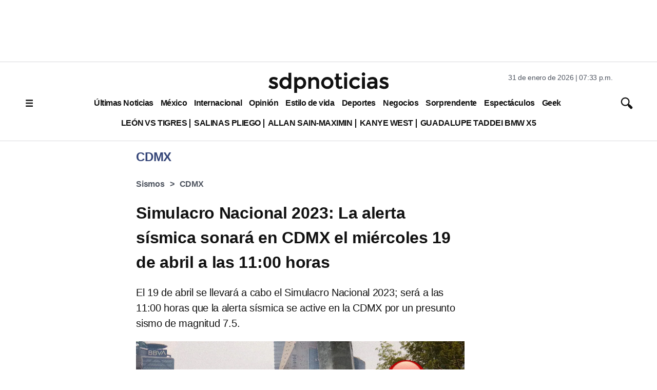

--- FILE ---
content_type: text/html; charset=utf-8
request_url: https://www.sdpnoticias.com/estados/cdmx/simulacro-nacional-2023-la-alerta-sismica-sonara-en-cdmx-el-miercoles-19-de-abril-a-las-1100-horas/
body_size: 32436
content:
<!DOCTYPE html><html lang="es"><head><meta charSet="utf-8"/><meta name="viewport" content="width=device-width, initial-scale=1"/><link rel="preconnect" href="https://connect.facebook.net"/><link rel="preconnect" href="https://sb.scorecardresearch.com"/><link rel="preconnect" href="https://www.googletagmanager.com"/><link rel="preconnect" href="https://www.google-analytics.com"/><link rel="dns-prefetch" href="https://www.googletagmanager.com"/><link rel="preconnect" href="https://googleads.g.doubleclick.net"/><link rel="preconnect" href="https://c.amazon-adsystem.com"/><link fetchPriority="low" rel="preload" as="script" href="/pf/resources/vendors.js?d=314&amp;mxId=00000000"/><link fetchPriority="low" rel="preload" as="script" href="https://cd.connatix.com/connatix.player.js?cid=ba98fe3b-2548-40ff-b728-518a4c14d154&amp;pid=ae62ef7b-71e7-497e-a9b3-57f0094838e0"/><link rel="alternate" type="application/rss+xml" href="https://www.sdpnoticias.com/arc/outboundfeeds/rss/?outputType=xml"/><link rel="alternate" type="application/rss+xml" href="https://www.sdpnoticias.com/arc/outboundfeeds/rss/category/estados/cdmx/?outputType=xml"/><link rel="alternate" type="application/rss+xml" href="https://www.sdpnoticias.com/arc/outboundfeeds/rss/tags_slug/sismos/?outputType=xml"/><link rel="alternate" type="application/rss+xml" href="https://www.sdpnoticias.com/arc/outboundfeeds/rss/tags_slug/cdmx/?outputType=xml"/><title>Simulacro Nacional 2023: La alerta sísmica sonará en CDMX el miércoles 19 de abril a las 11:00 horas</title><meta name="description" content="En este Simulacro Nacional 2023, se informó que la alerta sísmica sonará en la Ciudad de México (CDMX) el miércoles 19 de abril a las 11:00 horas en punto."/><meta name="twitter:description" content="En este Simulacro Nacional 2023, se informó que la alerta sísmica sonará en la Ciudad de México (CDMX) el miércoles 19 de abril a las 11:00 horas en punto."/><meta property="og:description" content="En este Simulacro Nacional 2023, se informó que la alerta sísmica sonará en la Ciudad de México (CDMX) el miércoles 19 de abril a las 11:00 horas en punto."/><meta name="keywords" content="Simulacro Nacional 2023,alerta sísmica,CDMX,epicentro,sismo,magnitud,19 de abril"/><meta property="og:title" content="Simulacro Nacional: Alerta sísmica sonará a esta hora por sismo magnitud 7.5"/><meta name="twitter:title" content="Simulacro Nacional 2023: La alerta sísmica sonará en CDMX el miércoles 19 de abril a las 11:00 horas"/><meta property="og:image" content="https://www.sdpnoticias.com/resizer/v2/GBNDJ3OMERHDPPQSFEPTWH5KYA.jpg?smart=true&amp;auth=aa728941419681ee14fbc84b8b46dbac85aaa069a0bfeb3f1d3512945a67b20a&amp;width=1200&amp;height=628"/><meta name="twitter:image" content="https://www.sdpnoticias.com/resizer/v2/GBNDJ3OMERHDPPQSFEPTWH5KYA.jpg?smart=true&amp;auth=aa728941419681ee14fbc84b8b46dbac85aaa069a0bfeb3f1d3512945a67b20a&amp;width=1200&amp;height=675"/><meta property="og:image:alt" content="El Simulacro Nacional 2023 se llevará a cabo el 19 de abril"/><meta property="og:type" content="article"/><meta name="robots" content="noarchive"/><meta property="og:site_name" content="sdpnoticias"/><meta property="og:url" content="https://www.sdpnoticias.com/estados/cdmx/simulacro-nacional-2023-la-alerta-sismica-sonara-en-cdmx-el-miercoles-19-de-abril-a-las-1100-horas"/><meta name="twitter:site" content="@sdpnoticias"/><meta name="twitter:card" content="summary_large_image"/><meta name="robots" content="max-snippet:20, max-image-preview:large"/><link rel="canonical" href="https://www.sdpnoticias.com/estados/cdmx/simulacro-nacional-2023-la-alerta-sismica-sonara-en-cdmx-el-miercoles-19-de-abril-a-las-1100-horas/"/><link rel="preload" fetchpriority="high" as="image" href="https://www.sdpnoticias.com/resizer/v2/GBNDJ3OMERHDPPQSFEPTWH5KYA.jpg?smart=true&amp;auth=aa728941419681ee14fbc84b8b46dbac85aaa069a0bfeb3f1d3512945a67b20a&amp;width=1200&amp;height=675" media="(min-width: 1200px)"/><link rel="preload" fetchpriority="high" as="image" href="https://www.sdpnoticias.com/resizer/v2/GBNDJ3OMERHDPPQSFEPTWH5KYA.jpg?smart=true&amp;auth=aa728941419681ee14fbc84b8b46dbac85aaa069a0bfeb3f1d3512945a67b20a&amp;width=640&amp;height=360" media="(min-width: 768px) and (max-width: 1199.9px)"/><link rel="preload" fetchpriority="high" as="image" href="https://www.sdpnoticias.com/resizer/v2/GBNDJ3OMERHDPPQSFEPTWH5KYA.jpg?smart=true&amp;auth=aa728941419681ee14fbc84b8b46dbac85aaa069a0bfeb3f1d3512945a67b20a&amp;width=440&amp;height=248" media="(min-width: 0px) and (max-width: 767.9px)"/><script type="application/ld+json">{"@context":"https://schema.org","@type":"NewsArticle","mainEntityOfPage":{"@type":"WebPage","@id":"https://www.sdpnoticias.com/estados/cdmx/simulacro-nacional-2023-la-alerta-sismica-sonara-en-cdmx-el-miercoles-19-de-abril-a-las-1100-horas/"},"name":"Simulacro Nacional 2023: La alerta sísmica sonará en CDMX el miércoles 19 de abril a las 11:00 horas","headline":"Simulacro Nacional 2023: La alerta sísmica sonará en CDMX el miércoles 19 de abril a las 11:00 horas","datePublished":"2023-04-17T18:58:43.422Z","dateModified":"2023-04-17T20:14:32.455Z","image":"https://www.sdpnoticias.com/resizer/v2/GBNDJ3OMERHDPPQSFEPTWH5KYA.jpg?smart=true&auth=aa728941419681ee14fbc84b8b46dbac85aaa069a0bfeb3f1d3512945a67b20a&width=1440&height=810","author":{"@type":"Person","name":"Vianey Pérez Ángeles"},"publisher":{"@type":"Organization","name":"sdpnoticias","logo":{"@type":"ImageObject","url":"https://static.sdpnoticias.com/portal/2021/logo-sdp-seo.png"}},"description":"El 19 de abril se llevará a cabo el Simulacro Nacional 2023; será a las 11:00 horas que la alerta sísmica se active en la CDMX por un presunto sismo de magnitud 7.5. "}</script><script type="application/ld+json">{"@context":"https://schema.org","@type":"BreadcrumbList","itemListElement":[{"@type":"ListItem","position":1,"name":"sdpnoticias","item":"https://www.sdpnoticias.com"},{"@type":"ListItem","position":2,"name":"Estados","item":"https://www.sdpnoticias.com/estados/"},{"@type":"ListItem","position":3,"name":"CDMX","item":"https://www.sdpnoticias.com/estados/cdmx/"},{"@type":"ListItem","position":4,"name":"Simulacro Nacional 2023: La alerta sísmica sonará en CDMX el miércoles 19 de abril a las 11:00 horas"}]}</script><meta property="fb:app_id" content="174863539295578"/><meta property="fb:pages" content="107178335973554"/><style id="188a936673e839721eea692c962f804c">*{box-sizing:border-box}body{color:#111;font-family:var(--font-family-primary);letter-spacing:-.2px;margin:0;padding:0;word-spacing:-.4px}.skip-main{background-color:#fff;block-size:56px;border:1px solid #575757;border-radius:4px;color:#575757;font-family:Arial,sans-serif;font-size:1rem;inline-size:auto;inset-block-start:auto;inset-inline-start:-999px;margin-block-end:19px;margin-block-start:20px;margin-inline-end:0;margin-inline-start:0;padding-block-end:16px;padding-block-start:16px;padding-inline-end:16px;padding-inline-start:16px;position:absolute;text-decoration:none;transition:none;z-index:-999}.skip-main:focus{inset-inline-start:10px;z-index:999}.c-ad-container{align-items:center;background-color:#fff;display:flex;justify-content:center;margin:0 auto}.c-ad-container.ad_leaderboard{background-color:#fff;height:100px}.c-ad-container.ad_box,.c-ad-container.ad_halfbox{width:300px}.c-ad-container.ad_halfpage{width:300}.c-ad-container.ad_contentbox{width:300px}@media (min-width:768px){.c-ad-container.ad_leaderboard{height:120px}.c-ad-container.ad_contentbox{width:728px}}.skin-container{display:none}@media screen and (min-width:1550px){.skin-container{display:block;position:relative;top:0;width:100%}.skin-container>:first-child{float:left;left:0;position:absolute}.skin-container>:last-child{float:right;position:absolute;right:0}.skin-container>.ad-feature:first-of-type,.skin-container>.ad-skin_banner:first-of-type{float:left;left:0;position:absolute}.skin-container>.ad-feature:last-of-type,.skin-container>.ad-skin_banner:last-of-type{float:right;position:absolute;right:0}}.coverage{color:#347;display:inline-block;margin-right:.25rem;text-transform:uppercase}.c-link{font-weight:700;text-decoration:none}.feed-thirds-container{width:100%}.feed-thirds__main-story img,.feed-thirds__main-story picture{display:block;height:169px;margin:0 auto;text-align:center;width:300px}.feed-thirds__square-image{flex-shrink:0;height:90px;width:90px}.feed-thirds__square-image .c-image{max-width:100%}.feed-thirds__small-image{flex-shrink:0;height:50px;width:50px}.feed-thirds__story-card{display:flex;gap:10px}.feed-thirds{display:flex;flex-direction:column}.feed-thirds__item,.feed-thirds__item--medium,.feed-thirds__item--small,.feed-thirds__item--standard,.feed-thirds__item--ultra-wide,.feed-thirds__item--wide{border-bottom:1px solid #d9d9dd;display:flex;flex-direction:column;gap:20px;margin-bottom:20px;padding:0 10px 20px}@media (min-width:960px){.feed-thirds__item--medium:first-child,.feed-thirds__item--small:first-child,.feed-thirds__item--standard:first-child,.feed-thirds__item--ultra-wide:first-child,.feed-thirds__item--wide:first-child,.feed-thirds__item:first-child{border-right:1px solid #d9d9dd;padding-left:0}.feed-thirds__item--medium:last-child,.feed-thirds__item--small:last-child,.feed-thirds__item--standard:last-child,.feed-thirds__item--ultra-wide:last-child,.feed-thirds__item--wide:last-child,.feed-thirds__item:last-child{border-left:1px solid #d9d9dd;padding-right:0}}.feed-thirds__item--default{flex:1}.feed-thirds__item--w-separator>*{border-bottom:1px solid #d9d9dd;padding-bottom:20px}.feed-thirds__item--w-separator>a{display:block}.feed-thirds__item--w-separator>:last-child{border-bottom:none;margin-bottom:0;padding-bottom:0}.feed-thirds__item--wide{width:100%}@media (min-width:960px){.feed-thirds{flex-direction:row;justify-content:center}.feed-thirds__item--ultra-wide{width:500px}.feed-thirds__item--wide{box-sizing:content-box;width:290px}.feed-thirds__square-image,.feed-thirds__square-image img,.feed-thirds__square-image picture{height:60px;width:60px}.feed-thirds__item--standard{box-sizing:content-box;flex-shrink:0;width:300px}.feed-thirds__item--medium{width:390px}.feed-thirds__small-image,.feed-thirds__small-image img{height:60px;width:60px}}@media (min-width:1200px){.feed-thirds__item--wide{width:290px}.feed-thirds__item--small{flex-shrink:0;width:200px}.feed-thirds__square-image,.feed-thirds__square-image img{height:90px;width:90px}}@media (min-width:1280px){.feed-thirds__item--wide{width:410px}.feed-thirds__main-story img,.feed-thirds__main-story picture{height:231px;width:410px}}.gridWithSidebar{background-color:#fff;display:flex;flex-direction:column;gap:20px;max-width:75rem}.gridWithSidebar__grid{background-color:#efefef;padding:20px}.gridWithSidebar__gridelement>div{border-bottom:1px solid #d9d9dd;margin-bottom:20px;padding-bottom:20px}.gridWithSidebar__gridelement:last-child>div{border:none;margin:0;padding:0}.gridWithSidebar__sidebarelement>div{border-bottom:1px solid #d9d9dd;margin-bottom:20px;padding-bottom:20px}.gridWithSidebar__sidebarelement:last-child>div{border:none;margin:0;padding:0}@media (min-width:768px){.gridWithSidebar{flex-direction:row;gap:0}.gridWithSidebar__grid-wrapper{border-right:1px solid #d9d9dd;padding-right:20px;width:66.66%}.gridWithSidebar__grid{display:grid;grid-template-columns:repeat(2,1fr)}.gridWithSidebar__gridelement>div{height:calc(100% - 20px)}.gridWithSidebar__gridelement:nth-child(odd){border-right:1px solid #d9d9dd}.gridWithSidebar__gridelement:nth-child(odd)>div{padding-right:20px}.gridWithSidebar__gridelement:nth-child(2n)>div{padding-left:20px}.gridWithSidebar__gridelement:nth-last-child(-n+2)>div{border-bottom:none;margin:0;padding-bottom:0}.gridWithSidebar__sidebar-wrapper{padding-left:20px;width:33.33%}}.ed-header{align-items:center;background-color:#fff;border-bottom:1px solid #d9d9dd;border-top:1px solid #d9d9dd;display:flex;flex-direction:column;padding-bottom:0;padding-top:5px}@media(min-width:768px){.ed-header{padding-bottom:15px;padding-top:20px}}.qp-header{align-items:center;background-color:#111;box-shadow:0 5px 10px rgba(0,0,0,.2);display:flex;height:60px;transition:top .28s;width:100%;z-index:100}.qp-header .header__logo-container{align-items:center;box-sizing:border-box;display:flex;flex-flow:row nowrap;justify-content:center;margin:0 auto;width:auto}.qp-header .header__logo{display:block;height:34px;margin-right:10px;width:34px}.qp-header .header__logo svg{max-height:100%;max-width:100%}.qp-header .header__logo-name{display:block}.qp-header .header__logo-name,.qp-header .header__logo-name--section{align-items:center;display:flex;line-height:0;min-height:34px;text-decoration:none}.qp-header .header__logo-name--section{border-left:4px solid #93d500}.qp-header .header__logo-name h1{box-sizing:border-box;color:#fff;font:600 20px Montserrat,sans-serif;letter-spacing:5px;padding-left:10px;text-align:left;text-transform:uppercase;width:auto}.qp-header .logo .b{fill:#fff}.qp-header .logo .hl{fill:#93d500}.qp-header .menu-toggle{align-self:flex-start;background-color:#111;cursor:pointer;height:60px;position:relative;transition:.3s;width:60px;z-index:200}.qp-header .menu-toggle span{left:50%;top:50%;transform:translate(-50%,-50%)}.qp-header .menu-toggle span,.qp-header .menu-toggle span:before{background-color:#fff;height:3px;position:absolute;transition:.3s;width:24px}.qp-header .menu-toggle span:before{content:"";top:-8px}.qp-header .menu-toggle span:after{background-color:#fff;content:"";height:3px;position:absolute;top:8px;transition:.3s;width:24px}.qp-header #menu-toggle{display:none}.qp-header #menu-toggle:checked~.menu-toggle span{background-color:transparent}.qp-header #menu-toggle:checked~.menu-toggle span:before{top:0;transform:rotate(45deg)}.qp-header #menu-toggle:checked~.menu-toggle span:after{top:0;transform:rotate(-45deg)}.qp-header .c-nav{background-color:#111;display:none;height:auto;left:0;position:absolute;top:0;transform:translateX(-100%);width:100%;z-index:1}.qp-header #menu-toggle:checked~.c-nav{display:flex;flex-direction:column;padding-left:60px;transform:translateX(0);transition:.8s}@media screen and (min-width:1200px){.qp-header{flex-direction:row-reverse}.qp-header .menu-toggle{display:none}.qp-header .c-nav{text-wrap:nowrap;display:flex;flex:1;flex-direction:row;overflow-x:auto;position:relative;scrollbar-width:thin;transform:none}.qp-header .header__logo-container{margin:15px}.qp-header #menu-toggle:checked~.c-nav{display:flex;flex-direction:row}}.logo-container{align-items:flex-start;display:flex;justify-content:center;max-width:1200px;width:100%}.logo-sides{display:none}.main-logo{display:block;max-width:180px;text-align:center}@media (min-width:768px){.logo-container{justify-content:space-between}.logo-sides{display:block;width:250px}.main-logo{max-width:240px}}.sdp-header{align-items:center;background-color:#fff;border-bottom:1px solid #d9d9dd;border-top:1px solid #d9d9dd;display:flex;flex-direction:column;padding-bottom:0;padding-top:5px}@media(min-width:768px){.sdp-header{padding-bottom:15px;padding-top:20px}}.story__blockquote{border-left:2px solid #4f5560;font-size:16px;margin-left:20px;padding:10px 20px}.story__blockquote p{font-size:16px;font-style:italic;margin-top:0}.story__blockquote span{font-size:14px;text-transform:uppercase}@media (min-width:768px){.story__blockquote p{font-size:20px}.story__blockquote span{font-size:17px}}.embed-responsive{display:block;overflow:hidden;padding:0;position:relative;width:100%}.embed-responsive:before{content:"";display:block}.embed-responsive .embed-responsive-item,.embed-responsive embed,.embed-responsive iframe,.embed-responsive object,.embed-responsive video{border:0;bottom:0;height:100%;left:0;position:absolute;top:0;width:100%}.embed-responsive-21by9:before{padding-top:42.857143%}.embed-responsive-16by9:before{padding-top:56.25%}.embed-responsive-4by3:before{padding-top:75%}.embed-responsive-1by1:before{padding-top:100%}.article-body{display:flex;flex-direction:column;gap:1em}.article-body>*{flex-grow:1;margin:0}.liveblogpost time{color:#999;display:block;font-size:15px;margin-bottom:5px;text-align:left}.liveblogpost span{font-size:20px}@media (min-width:768px){.liveblogpost span{font-size:18px}}.image-metadata{border-left:2px solid #4f5560;font-size:12px;margin:10px;padding-left:10px;text-transform:uppercase;word-break:break-all}.image-metadata .title{font-weight:700}@media (min-width:768px){.image-metadata{font-size:14px}}.triple-grid-container{margin:0 auto;max-width:1200px;padding:0 20px}.triple-grid{border-bottom:1px solid #d9d9dd;display:flex;flex-direction:column;max-width:75rem;padding-bottom:20px}.triple-grid__title{color:#347;font-size:24px;margin:0;padding:0;text-transform:uppercase}@media (min-width:768px){.triple-grid__title{padding:15px}}.triple-grid__item{border-bottom:1px solid #d9d9dd;display:flex;padding:15px 0}@media (min-width:768px){.triple-grid{display:grid;grid-template-columns:repeat(3,1fr)}.triple-grid__item{border:none;padding:0}.triple-grid__item>div{border-bottom:1px solid #d9d9dd;margin:0 20px 20px;padding-bottom:20px}.triple-grid__item:nth-child(3n+1){border-right:1px solid #d9d9dd}.triple-grid__item:nth-child(3n+3){border-left:1px solid #d9d9dd}.triple-grid__item:nth-last-child(-n+3)>div{border-bottom:0;margin-bottom:0}}.hl-triple{border-bottom:1px solid #d9d9dd;box-sizing:border-box;padding:0 10px}.hl-triple,.hl-triple__item{display:flex;flex-direction:column;width:100%}.hl-triple__item{gap:15px;order:2}.hl-triple__item img{display:block;height:169px;margin:0 auto 20px;width:300px}.hl-triple__item--highlight{border-bottom:1px solid #d9d9dd;font-size:24px;gap:5px;margin:0 0 16px;order:1;padding-bottom:16px;width:100%}.hl-triple__item--highlight>:first-child{border-bottom:1px solid #d9d9dd;margin-bottom:15px;padding-bottom:15px}.hl-triple__item--highlight .headline__link:last-child h2{margin-bottom:0}@media (min-width:960px){.hl-triple{align-items:flex-start;border-bottom:1px solid #d9d9dd;flex-direction:row;justify-content:space-between;margin-bottom:20px;max-width:960px;padding-bottom:20px}.hl-triple__item{margin:0 5px;order:unset;width:210px}.hl-triple__item img{height:118px;width:210px}.hl-triple__item--highlight{border-bottom:none;font-size:24px;margin:0 5px;order:unset;padding-bottom:16px;width:357px}.hl-triple__item--highlight img{height:201px;width:357px}}@media (min-width:1200px){.hl-triple{margin-bottom:20px;max-width:1200px;padding-bottom:20px}.hl-triple__item{width:300px}.hl-triple__item img{height:169px;width:300px}.hl-triple__item--highlight{font-size:24px;margin:0 5px;order:unset;width:520px}.hl-triple__item--highlight img{height:293px;width:520px}}.pb-ad-admin{background-color:#d8d8d8;border:1px dashed gray;border-radius:6px;color:#555;padding:10px}.pb-ad-admin span{display:block}.pb-ad-admin .ad_name{font-weight:700;margin-bottom:.25em}.pb-ad-admin.ad-1x1{float:left;height:70px;overflow:auto;width:150px}.pb-ad-admin.ad-300x250{height:250px;overflow:auto;width:300px}.pb-ad-admin.ad-970x90{height:100px;overflow:auto;width:320px}.pb-ad-admin.ad-skin_banner{height:600px;overflow:auto;width:160px}.pb-ad-admin.ad-300x100,.pb-ad-admin.ad-internal_leader_box{overflow:auto;width:300px}.pb-ad-admin.ad-300x100{height:100px}.pb-ad-admin.ad-halfpage_banner{height:600px;overflow:auto;width:300px}@media(min-width:768px){.pb-ad-admin.ad-970x90{height:90px;width:728px}.pb-ad-admin.ad-internal_leader_box{height:90px;overflow:auto;width:728px}}@media(min-width:1200px){.pb-ad-admin.ad-970x90{height:90px;width:970px}}.ad_feature .ad_container{color:#aaa;font-size:12px;line-height:16px}.ad_feature .ad_container,.ad_feature .ad_container .arcad{align-items:center;display:flex;justify-content:center}.ad_feature .ad_container .arcad.pb-ad-admin{color:#fff;font-size:14px;line-height:18px;margin-bottom:32px}.ad_feature .ad_container .arcad.ad-1x1{height:0;width:0}.ad_feature .ad_container .arcad.ad-300x250{width:300px}.ad_feature .ad_container .arcad.ad-skin_banner{height:600px;width:160px}.arcad{margin:0 auto}.layout-section .arcad_feature{margin-bottom:0}.headline--medium{font-size:20px;font-weight:700;line-height:1.5rem;margin:0}.headline--medium.highlighted{padding:0 10px}@media (min-width:768px){.headline--medium{font-size:21px}}.faceted-listing{display:flex;flex-direction:column;margin:0 auto;max-width:1200px}.faceted-listing__navbar{display:flex;gap:20px}.faceted-listing__nav{align-items:center;color:#111;display:flex;gap:15px;justify-content:center;letter-spacing:-.45px;overflow-x:auto;word-spacing:-.15px}.author-bio{border-bottom:1px solid #ccc;display:flex;flex-direction:column;margin:20px;padding-bottom:20px}.author-image{border-radius:50%;height:200px;margin:0 auto;object-fit:cover;width:200px}.author-details{display:flex;flex:1;flex-direction:column;font-size:14px;line-height:1.5}.author-details p{margin:15px 0}.author--highlight{border-left:2px solid #4f5560;display:block;font-family:var(--font-family-primary);font-size:14px;padding-left:10px;text-transform:uppercase}.headline--small{font-size:16px;margin:0}.column{display:flex;flex-direction:column;gap:20px}.column__card{align-items:flex-start;display:flex;gap:14px}.column__data{display:flex;flex-direction:column;gap:14px}.column__avatar--circle{border-radius:50%}.column__link{display:block;flex-shrink:0;overflow:hidden;text-decoration:none}.column__link,.column__link img,.column__link picture,.column__link source{height:50px;width:50px}.column__link img{height:auto}.column__subheadline{color:#111;font-size:16px;font-weight:400;text-decoration:none}.error{align-items:center;display:flex;flex-direction:column;max-width:915px;padding:10px}@media (min-width:768px){.error{flex-direction:row-reverse}}.error__image{height:auto;margin-bottom:20px;width:240px}.error__image svg{width:240px}@media (min-width:768px){.error__image{margin-left:30px;width:325px}.error__image svg{width:325px}}.error__text{text-align:center}@media (min-width:768px){.error__text{text-align:left}}.two-cols-container{margin:0 auto;max-width:75rem}.two-cols{border-bottom:1px solid #d9d9dd;display:grid;grid-template-columns:1fr;margin-bottom:20px;padding-bottom:20px}.two-cols__item{display:flex}.two-cols__item>*{border-bottom:1px solid #d9d9dd;margin:0 20px 20px;padding-bottom:20px}.two-cols__item:nth-child(odd){border-right:1px solid #d9d9dd}@media (min-width:768px){.two-cols{grid-template-columns:repeat(2,1fr)}}.article-card{display:flex;width:100%}.article-card__data{display:flex;flex-direction:column}.article-card__number{border-right:2px solid #4f5560;width:32px}.article-card__image--small{margin-right:20px;max-width:120px}.article-card__author{border-left:2px solid #4f5560;color:#111;display:block;font-size:16px;margin-bottom:5px;padding-left:10px;text-transform:uppercase}.footer-qp{align-items:center;background-color:#111;box-sizing:border-box;display:flex;flex-flow:row nowrap;height:100px;margin-top:24px;padding:0 24px}.footer-qp__legal{display:flex;flex-flow:column nowrap}.footer-qp__logo{height:50px;margin:0 auto 4px;width:75px}.footer-qp__logo path{fill:#e0e0e5}.footer-qp__copy{color:#e0e0e5;font:12px Montserrat,sans-serif;text-align:center}@media only screen and (min-width:600px){.footer-qp__logo{align-self:flex-end;margin:0 0 4px}.footer-qp__copy{text-align:right}}.prefix__cls-1,.prefix__cls-7{fill:#727271}.prefix__cls-1,.prefix__cls-3{clip-rule:evenodd}.prefix__cls-2{fill:none}.prefix__cls-15,.prefix__cls-3{fill:#c8c8c8}.prefix__cls-14,.prefix__cls-15,.prefix__cls-17,.prefix__cls-18,.prefix__cls-20,.prefix__cls-7,.prefix__cls-9{fill-rule:evenodd}.prefix__cls-9{fill:#6a6c6e}.prefix__cls-14{fill:#dadada}.prefix__cls-17{fill:#c7af81}.prefix__cls-18{fill:#5c5c5b}.prefix__cls-20{fill:#57585a}.prefix__cls-27{fill:#1d1d1b}.prefix__cls-28{fill:#0b5196}.prefix__cls-29{fill:#901a16}.footer__container{border-top:1px solid #d9d9dd;content-visibility:auto;display:flex;justify-content:center;width:100%}.footer__top{align-items:center;display:flex;flex-direction:column;padding:10px 0;width:100%}@media (min-width:510px){.footer__top{flex-direction:row;justify-content:space-between}}@media (min-width:960px){.footer__top{max-width:960px}}@media (min-width:1200px){.footer__top{max-width:1200px}}.footer__social{align-items:center;display:flex;gap:10px;justify-content:center}.footer__copyright{align-items:center;display:flex;flex-direction:column}.footer__copyright svg{margin:10px}@media (min-width:768px){.footer__copyright{flex-direction:row}}.footer__bottom{display:grid;grid-template-columns:50% 50%;padding:20px;width:100%}.footer__bottom a,.footer__bottom a:hover,.footer__bottom span{color:#111;display:block;padding:15px 0;text-decoration:none}.footer__bottom h3{font-size:14px;margin:0 0 10px;padding:0}.footer__bottom ul{list-style-type:none;margin:0;padding:0}@media (min-width:770px){.footer__bottom{grid-template-columns:1fr 1fr 1fr}}@media (min-width:960px){.footer__bottom{grid-template-columns:1fr 1fr 1fr 1fr;max-width:960px}.footer__bottom a,.footer__bottom h3{font-size:16px}.footer__bottom a{display:block;padding:5px 0}}@media (min-width:1200px){.footer__bottom{max-width:1200px}}.wai-container{align-items:flex-end;display:flex;flex-direction:column;justify-content:flex-end}@media (min-width:770px){.wai-container .wai-container{grid-column:1/span 3}}@media (min-width:960px){.wai-container .wai-container{align-items:flex-start;grid-column:unset}}.wai{align-items:center;display:flex}.wai span{margin-right:10px;text-align:right}.wai svg{flex-shrink:0;width:85px}.headline--list{color:#000;font-size:16px;font-weight:700;line-height:1.3rem;margin-bottom:15px}.headline--list.padded{display:flex}.headline--list.padded:before{margin-right:10px}.headline--list:before{color:#347;content:"•";display:inline-block;font-size:27px;font-style:normal;font-weight:700;vertical-align:middle;width:15px}.headline--list .coverage{font-style:normal}@media (min-width:768px){.headline--list{font-size:18px}}.graph__title{align-items:center;color:#111;display:flex;font-size:18px;font-weight:700;gap:15px;justify-items:flex-start;padding:10px;text-transform:uppercase}.graph__title img{max-height:16px}.graph,.graph__container{display:flex;width:100%}.graph__container{align-items:center;flex-direction:column-reverse;margin-bottom:15px;padding:0 10px}@media (min-width:520px){.graph__container{flex-direction:column-reverse}}.graph__legend{display:flex;flex-wrap:wrap;gap:10px}@media (min-width:520px){.graph__legend{flex-direction:row;flex-grow:0;flex-shrink:0}}.graph__legend-item{border-left:4px solid #777;color:#111;font-family:Arial,sans-serif;font-size:16px;font-weight:700;padding-left:5px}@media (min-width:520px){.graph__legend-item{font-size:18px}}.b-medium-promo-listing__list .c-medium-promo:last-child{border:none;margin-bottom:0;padding-bottom:0}#nav-sidebar{background-color:rgba(0,0,0,.3);bottom:0;display:none;left:0;position:fixed;top:99px;width:100%;z-index:5000000}#nav-sidebar-menu{background-color:#fff;height:100%;overflow-x:scroll;width:320px}#nav-sidebar-menu .nav-sidebar-close{padding:15px}#nav-sidebar-menu .nav-sidebar-links,#nav-sidebar-menu .nav-sidebar-logo{padding:10px}#nav-sidebar-toggle{display:none}#nav-sidebar-toggle:checked~#nav-sidebar{display:block}.nav-sidebar-links{list-style-type:none;margin:0;padding:0 10px}.nav-sidebar-links .c-link{display:block;font-size:14px;font-weight:700;padding:10px 0;text-decoration:none}.related-content{border-top:1px solid #d9d9dd;padding-bottom:20px;padding-top:20px}.related-content a{text-decoration:none}*{border:0;box-sizing:border-box;font-size:1em;margin:0;padding:0;vertical-align:baseline}:after,:before{font:inherit}article,aside,details,figcaption,figure,footer,header,hgroup,menu,nav,section{display:block}html{min-height:100vh}body,html{height:100%;line-height:1.5}blockquote,q{quotes:none}blockquote:after,blockquote:before,q:after,q:before{content:"";content:none}table{border-collapse:collapse;border-spacing:0}canvas,img,picture,svg,video{display:inline-block;max-width:100%;min-width:0;vertical-align:middle}ol[role=list],ul[role=list]{list-style:none}a{text-decoration-skip-ink:auto}button,input,select,textarea{font:inherit}strong{font-weight:700}em{font-style:italic}.visually-hidden{clip:rect(0 0 0 0);block-size:1px;clip-path:inset(100%);inline-size:1px;overflow:hidden;position:absolute;white-space:nowrap}:root{--text-direction:1}[dir=rtl]{--text-direction:-1}.story-taglist{align-items:flex-start;display:flex;flex-wrap:wrap;list-style-type:none;margin:0 0 10px;padding:0}.story-tag{display:flex;margin-right:10px}.story-tag:after{align-items:center;color:#4f5560;content:">";display:flex;font-weight:700;margin-left:10px}.story-tag:last-child:after{content:""}.story-tag .c-link{color:#4f5560;display:block;font-weight:700;padding:10px 0}.c-responsive{display:block;overflow:hidden;padding:0;position:relative;width:100%}.c-responsive:before{content:"";display:block}.c-responsive .c-responsive-item,.c-responsive embed,.c-responsive iframe,.c-responsive object,.c-responsive video{border:0;bottom:0;height:100%;left:0;position:absolute;top:0;width:100%}.c-responsive-21by9:before{padding-top:42.857143%}.c-responsive-16by9:before{padding-top:56.25%}.c-responsive-4by3:before{padding-top:75%}.c-responsive-1by1:before{padding-top:100%}.b-html-box h1{font-family:Arial,Helvetica,sans-serif;font-size:2.5625rem;font-weight:700;line-height:3rem;margin:0;padding:0}.main-sidebar-container{gap:2rem;margin:0 auto;padding:0 10px}.main-sidebar-container,.sidebar{display:flex;flex-direction:column;width:100%}.sidebar{gap:20px;min-width:300px}@media screen and (min-width:1200px){.main-sidebar-container{flex-direction:row;margin:0 auto;max-width:1200px;padding:0}.sidebar{width:300px}}.content-main{align-items:center;color:#111;display:flex;flex-direction:column;margin:0 auto;max-width:1200px}@media (min-width:1024px){.st_container,.story-header{margin-left:220px;margin-right:330px;max-width:640px}.sticky-top{top:81px}}h1.headline{line-height:normal}.article-body figcaption,.article-body h1,.article-body h2,.article-body table{font-family:var(--font-family-primary)}.article-body img{height:auto;max-width:100%}.article-body h2{font-size:22px}.article-body ol a,.article-body p a,.article-body ul a{color:#347}@media (min-width:768px){.article-body ol,.article-body p,.article-body ul{font-size:18px}}.article-body ol,.article-body ul{padding-left:20px}.article-body figure{margin:0 0 20px}@media (min-width:768px){.article-body h2{font-size:24px}}.story-main{align-items:center;display:flex;flex-direction:column;margin:0 20px}@media (min-width:960px){.story-main{margin:0 auto;max-width:75rem}}.story-main .feed-thirds{display:flex;max-width:100%}.story-main .feed-thirds__item{padding:0}.story-main .feed-thirds__item--small{order:1}.story-main .feed-thirds__item--default{order:2;overflow-wrap:break-word;padding:0}.story-main .feed-thirds__item--standard{order:3}.story-main h2 a{color:#347;text-decoration:none}.story-comments{border-top:1px solid #d9d9dd;color:#347;cursor:pointer;font-size:18px;font-weight:700;margin:10px;padding-top:10px;text-transform:uppercase}@media (min-width:768px){.story-main .feed-thirds{display:grid;grid-template-areas:"lsidebar lsidebar" "main rsidebar"}.story-main .feed-thirds__item--small{grid-area:lsidebar;order:1;padding:20px}.story-main .feed-thirds__item--default{grid-area:main;order:2;padding:20px}.story-main .feed-thirds__item--standard{grid-area:rsidebar;min-width:300px;order:3;padding-left:20px}}@media (min-width:1200px){.story-main .feed-thirds{border-top:1px solid #d9d9dd;display:flex;padding-top:20px}.story-main .feed-thirds__item--small{order:1}.story-main .feed-thirds__item--default{order:2}.story-main .feed-thirds__item--standard{order:3}}.header--fixed{position:sticky;top:0;z-index:500}.content-wrapper{display:flex;flex-direction:column;gap:var(--content-wrapper-gap);margin:0 auto;max-width:480px}@media (min-width:768px){.content-wrapper{max-width:726px}}@media (min-width:960px){.content-wrapper{flex-direction:row;max-width:940px}.content-main{flex:1}.content-sidebar{width:320px}}@media (min-width:1170px){.content-wrapper{max-width:1170px}}</style><style>*{margin:0;padding:0;border:0;font-size:1em;vertical-align:baseline;box-sizing:border-box}*::before,*::after{font:inherit}article,aside,details,figcaption,figure,footer,header,hgroup,menu,nav,section{display:block}html{min-height:100vh}html,body{height:100%;line-height:1.5}blockquote,q{quotes:none}blockquote:before,blockquote:after,q:before,q:after{content:"";content:none}table{border-collapse:collapse;border-spacing:0}img,picture,video,canvas,svg{display:inline-block;min-width:0;max-width:100%;vertical-align:middle}ul[role=list],ol[role=list]{list-style:none}a{text-decoration-skip-ink:auto}input,button,textarea,select{font:inherit}strong{font-weight:bold}em{font-style:italic}.visually-hidden{clip:rect(0 0 0 0);clip-path:inset(100%);block-size:1px;overflow:hidden;position:absolute;white-space:nowrap;inline-size:1px}:root{--global-font-primary: Arial;--global-font-secondary: Helvetica;--global-font-article: Arial;--global-black: #000000;--global-white: #ffffff;--global-font-weight: 700;--global-color-highlight: #347;--global-color-text: #111;--global-layout-gap: 50px;--global-color-border: #e0e0e0;--text-direction: 1}@media(min-width: 0){:root{--font-family-primary: Arial;--font-family-secondary: Helvetica;--content-wrapper-gap: var(--global-layout-gap);--color-primary: var(--global-black);--color-primary-hover: var(--global-color-highlight);--text-color: var(--global-color-text);--text-color-subtle: var(--global-color-text);--background-color: var(--global-white);--c-container-max-width: 100%;--c-container-margin: 0 10px;--c-container-display: block;--c-coverage-promo-block-padding-bottom: 16px;--c-coverage-promo-block-border-bottom: 1px solid #D9D9DD;--c-coverage-promo-block-margin-bottom: 16px;--c-custom-paragraph-font-size: 16px;--c-custom-paragraph-line-height: 1.5rem;--c-custom-paragraph-content-visibility: auto;--c-date-color: #4f5560;--c-date-font-size: 14px;--c-date-padding-right: 20px;--c-date-font-family: var(--font-family-primary);--c-heading-max-width: 100%;--c-heading-color: #347;--c-heading-font-size: 20px;--c-heading-font-weight: 700;--c-heading-margin: 20px 20px 0px;--c-heading-text-transform: uppercase;--c-heading-line-height: 1.5rem;--c-heading-centered-text-align: center;--c-image-max-width: 100%;--c-image-height: auto;--c-link-color: #111;--c-subheadline-font-weight: normal;--c-subheadline-display: block;--c-subheadline-font-size: 16px;--c-subheadline-line-height: 1.4rem;--c-subheadline-margin-top: 7px;--c-table-font-family: Arial;--c-table-font-size: 14px;--c-table-width: 100%;--c-table-cell-padding: 4px;--c-table-cell-text-align: center;--c-table-cell-display: none;--c-table-cell-border-left: 1px solid #e0e0e0;--c-table-cell-last-display: table-cell;--c-table-head-cell-display: none;--c-table-head-cell-last-display: table-cell;--c-table-row-even-background-color: #f9f9f9;--c-table-row-odd-background-color: #fff;--c-table-table-border: none;--c-table-table-borderCollapse: collapse;--c-table-table-width: 100%;--c-table-title-font-size: 16px;--c-two-column-display: flex;--c-two-column-padding: 24px 0;--c-two-column-flex-direction: column;--c-two-column-gap: 24px;--b-author-font-family: var(--font-family-secondary);--b-claudia-metrics-font-family: Arial;--b-claudia-metrics-color: #ffffff;--b-claudia-metrics-background-color: #604e5b;--b-claudia-metrics-padding: 20px 10px;--b-claudia-metrics-display: flex;--b-claudia-metrics-flex-direction: column;--b-claudia-metrics-gap: 20px;--b-claudia-metrics-footer-font-family: Arial;--b-claudia-metrics-footer-font-size: 10px;--b-claudia-metrics-footer-padding: 0;--b-claudia-metrics-title-display: flex;--b-claudia-metrics-title-justify-content: space-between;--b-claudia-metrics-title-gap: 10px;--b-container-display: block;--b-container-margin: 0 auto;--b-container-padding: 0 10px;--b-container-width: 100%;--b-container-max-width: 1200px;--b-content-story-listing-background-color: #efefef;--b-content-story-listing-title-font-size: 18px;--b-content-story-listing-title-text-transform: uppercase;--b-content-story-listing-title-color: var(--global-color-highlight);--b-content-story-listing-title-padding: 0 0 15px;--b-content-story-listing-title-margin: 0;--b-content-w-sidebar-display: flex;--b-content-w-sidebar-flex-direction: column;--b-content-w-sidebar-gap: 48px;--b-content-w-sidebar-content-display: flex;--b-content-w-sidebar-content-flex-direction: column;--b-content-w-sidebar-content-gap: 20px;--b-content-w-sidebar-sidebar-display: flex;--b-content-w-sidebar-sidebar-flex-direction: column;--b-content-w-sidebar-sidebar-gap: 15px;--b-content-w-sidebar-sidebar-min-width: 300px;--b-coverage-promo-highlighted-padding-bottom: 5px;--b-coverage-promo-highlighted-background-color: #efefef;--b-coverage-promo-highlighted-margin-bottom: 16px;--b-feed-triads-display: flex;--b-feed-triads-gap: 12px;--b-feed-triads-flex-flow: row wrap;--b-feed-triads-justify-content: space-between;--b-feed-triads-padding-left: 12px;--b-feed-triads-padding-right: 12px;--b-feed-triads-box-sizing: border-box;--b-feed-triads-full-width: 100%;--b-feed-triads-full-display: flex;--b-feed-triads-full-flex-direction: column;--b-feed-triads-full-align-items: center;--b-feed-triads-full-gap: 12px;--b-feed-triads-full-justify-content: space-between;--b-feed-triads-full-padding-left: 12px;--b-feed-triads-full-padding-right: 12px;--b-feed-triads-full-box-sizing: border-box;--b-feed-triads-half-width: 100%;--b-header-fixed-z-index: 500;--b-header-fixed-position: sticky;--b-header-fixed-top: 0;--b-heading-font-size: 20px;--b-heading-font-weight: bold;--b-heading-centered-text-align: center;--b-headline-font-family: var(--global-font-primary);--b-hero-story-position: relative;--b-hero-story-margin: 0 auto;--b-hero-story-data-display: flex;--b-hero-story-data-flex-direction: column;--b-hero-story-data-position: absolute;--b-hero-story-data-align-items: center;--b-hero-story-data-justify-content: center;--b-hero-story-data-hover-color: #fff;--b-hero-story-data-hover-opacity: 0.8;--b-hero-story-image-container-display: flex;--b-hero-story-image-container-align-items: center;--b-hero-story-image-container-justify-content: center;--b-hero-story-image-container-position: absolute;--b-hero-story-image-container-top: 0;--b-hero-story-image-container-left: 0;--b-hero-story-image-container-right: 0;--b-hero-story-image-container-bottom: 0;--b-highlight-carousel-background-size: cover;--b-highlight-carousel-background-repeat: no-repeat;--b-highlight-carousel-background-position: 50% -50%;--b-highlight-carousel-position: relative;--b-highlight-carousel-background-attachment: fixed;--b-highlight-carousel-height: 555px;--b-highlight-carousel-box-sizing: content-box;--b-highlight-carousel-margin-bottom: 24px;--b-highlight-carousel-padding-bottom: 24px;--b-highlight-carousel-caption-width: 100%;--b-highlight-carousel-caption-background-color: rgba(0, 50, 40, 0.7);--b-highlight-carousel-caption-display: flex;--b-highlight-carousel-caption-flex-direction: column;--b-highlight-carousel-caption-justify-content: center;--b-highlight-carousel-caption-align-content: center;--b-highlight-carousel-caption-padding: 24px;--b-highlight-carousel-caption-box-sizing: border-box;--b-highlight-carousel-caption-position: absolute;--b-highlight-carousel-caption-left: unset;--b-highlight-carousel-caption-bottom: 4px;--b-highlight-carousel-carousel-white-space: nowrap;--b-highlight-carousel-carousel-overflow-x: auto;--b-highlight-carousel-carousel-overflow-y: hidden;--b-highlight-carousel-carousel-max-height: 480px;--b-highlight-carousel-carousel-scroll-snap-type: x mandatory;--b-highlight-carousel-headline-font-weight: 700;--b-highlight-carousel-headline-font-size: 20px;--b-highlight-carousel-headline-font-family: var(--global-font-primary);--b-highlight-carousel-headline-text-align: left;--b-highlight-carousel-headline-text-wrap: wrap;--b-highlight-carousel-headline-text-transform: uppercase;--b-highlight-carousel-headline-color: white;--b-highlight-carousel-headline-padding: 0 6px;--b-highlight-carousel-headline-margin-bottom: 12px;--b-highlight-carousel-headline-text-decoration: none;--b-highlight-carousel-item-scroll-snap-align: center;--b-highlight-carousel-item-display: inline-block;--b-highlight-carousel-item-width: calc(80% - 24px);--b-highlight-carousel-item-white-space: initial;--b-highlight-carousel-item-position: relative;--b-highlight-carousel-item-margin: 0 12px;--b-highlight-carousel-item-height: 454px;--b-highlight-carousel-title-font-weight: 600;--b-highlight-carousel-title-font-size: 24px;--b-highlight-carousel-title-font-family: var(--global-font-secondary);--b-highlight-carousel-title-letter-spacing: 5px;--b-highlight-carousel-title-color: white;--b-highlight-carousel-title-text-align: center;--b-highlight-carousel-title-padding: 24px 10px 0;--b-highlight-carousel-title-box-sizing: border-box;--b-highlight-carousel-title-margin-bottom: 24px;--b-image-title-display: flex;--b-image-title-align-items: flex-end;--b-image-title-justify-content: flex-start;--b-image-title-gap: 10px;--b-image-title-padding: 10px;--b-image-title-width: 100%;--b-image-title-image-max-width: 100px;--b-image-title-image-height: auto;--b-image-title-title-background-color: #111;--b-image-title-title-color: white;--b-image-title-title-font-size: 16px;--b-image-title-title-font-family: Arial;--b-image-title-title-font-weight: 700;--b-image-title-title-padding: 3px 10px;--b-medium-promo-byline-border-color: #dedede;--b-medium-promo-image-width: 480px;--b-medium-promo-image-height: 320px;--b-medium-promo-link-font-weight: normal;--b-medium-promo-listing-item-border-bottom: 1px solid #eee;--b-medium-promo-listing-item-padding-bottom: 20px;--b-medium-promo-listing-item-margin-bottom: 20px;--b-medium-promo-readmore-color: #04872b;--b-medium-promo-readmore-font-weight: normal;--b-medium-promo-section-font-weight: normal;--b-medium-promo-section-color: #01579b;--b-my-custom-block-color: blue;--b-my-custom-block-display: block;--b-nav-background: #000;--b-nav-color: #fff;--b-navbar-overflow-y: scroll;--b-navbar-padding: 0;--b-navbar-display: flex;--b-navbar-justify-content: space-between;--b-navbar-align-items: center;--b-navbar-width: 100%;--b-navbar-height: 39px;--b-navbar-links-display: flex;--b-navbar-links-overflow-x: auto;--b-navbar-links-scrollbar-width: thin;--b-navbar-links-justify-content: flex-start;--b-navbar-links-align-items: center;--b-navbar-links-letter-spacing: -0.45px;--b-navbar-links-word-spacing: -0.15px;--b-navbar-links-color: #111;--b-navbar-links-link-padding: 10px 7px;--b-navbar-links-link-font-family: var(--font-family-primary);--b-navbar-links-link-font-size: 16px;--b-navbar-links-link-font-weight: bold;--b-navbar-links-link-line-height: 1;--b-navbar-links-link-letter-spacing: -0.45px;--b-navbar-links-link-word-spacing: -0.15px;--b-navbar-links-link-color: #111;--b-navbar-links-link-flex-shrink: 0;--b-navbar-links-link-hover-color: #111;--b-navbar-links-search-button-width: 24px;--b-navbar-links-search-button-height: 24px;--b-navbar-links-search-button-hover-color: var(--color-primary);--b-navbar-secondary-justify-content: center;--b-navbar-secondary-link-position: relative;--b-navbar-secondary-link-text-transform: uppercase;--b-navbar-secondary-link-after-content: " ";--b-navbar-secondary-link-after-border-right: 2px solid #111;--b-navbar-secondary-link-after-height: 17px;--b-navbar-secondary-link-after-position: absolute;--b-navbar-secondary-link-after-right: 0;--b-navbar-secondary-link-after-top: 10px;--b-navbar-secondary-link-last-child-after-border: none;--b-navbar-wrapper-border-bottom: 1px solid #d9d9dd;--b-section-heading-width: 100%;--b-section-heading-border-bottom: 2px solid #000;--b-section-heading-display: flex;--b-section-heading-justify-content: flex-start;--b-section-heading-padding: 0;--b-section-heading-margin-bottom: 30px;--b-section-heading-text-display: block;--b-section-heading-text-background-color: #000;--b-section-heading-text-color: #fff;--b-section-heading-text-padding: 8px 12px 7px;--b-section-heading-text-font-size: 13px;--b-sidebar-heading-font-size: unset;--b-sidebar-heading-background-color: unset;--b-sidebar-heading-position: relative;--b-sidebar-heading-color: #000;--b-sidebar-heading-border-radius: 0;--b-sidebar-heading-padding-left: 0;--b-sidebar-heading-padding-right: 0;--b-sidebar-heading-display: inline-block;--b-sidebar-heading-padding-top: 0;--b-sidebar-heading-padding-bottom: 0;--b-sidebar-heading-line-height: 1.5;--b-sidebar-heading-after-border-right: none;--b-sidebar-heading-after-border-top: none;--b-sidebar-heading-after-border-bottom: none;--b-sidebar-heading-after-border-left: none;--b-sidebar-heading-after-box-shadow: none;--b-sidebar-heading-after-display: inline-block;--b-sidebar-heading-after-position: relative;--b-sidebar-heading-after-top: 0;--b-sidebar-heading-after-left: 0;--b-sidebar-heading-after-width: 0;--b-sidebar-heading-after-height: 0;--b-sidebar-heading-after-z-index: 1;--b-sidebar-heading-before-display: inline-block;--b-sidebar-heading-before-position: absolute;--b-sidebar-heading-before-top: 0;--b-sidebar-heading-before-left: 0;--b-sidebar-heading-before-width: 0;--b-sidebar-heading-before-height: 0;--b-sidebar-heading-before-z-index: 1;--b-sidebar-heading-before-border-top: none;--b-sidebar-heading-before-border-right: none;--b-sidebar-single-listing-list-display: flex;--b-sidebar-single-listing-list-flex-direction: column;--b-single-promo-image-width: 120px;--b-single-promo-image-flex-shrink: 0;--b-small-card-author-text-transform: uppercase;--b-small-card-author-margin-right: 5px;--b-small-card-headline-font-size: 16px;--b-small-card-label-background-color: var(--global-color-highlight);--b-small-card-label-padding: 3px 5px;--b-small-card-label-font-size: 12px;--b-small-card-label-font-weight: bold;--b-small-card-section-text-transform: uppercase;--b-social-links-display: flex;--b-social-links-link-color: var(--c-link-color);--b-social-links-link-display: block;--b-social-links-link-padding: 5px;--b-social-links-link-hover-color: var(--c-link-hover-color);--b-social-links-link-icon-width: 12px;--b-social-links-link-icon-height: 12px;--b-special-promo-width: 100%;--b-special-promo-height: 100%;--b-special-promo-margin: 24px 0;--b-special-promo-display: flex;--b-special-promo-justify-content: center;--b-special-promo-overflow: hidden;--b-special-promo-position: relative;--b-special-promo-before-content: "";--b-special-promo-before-display: block;--b-special-promo-before-width: 100%;--b-special-promo-before-height: 60%;--b-special-promo-before-background-image: linear-gradient(rgba(0, 0, 0, 0), rgba(0, 0, 0, 0.75));--b-special-promo-before-position: absolute;--b-special-promo-before-left: 0;--b-special-promo-before-bottom: 0;--b-special-promo-caption-left: unset;--b-special-promo-caption-width: 100%;--b-special-promo-caption-display: flex;--b-special-promo-caption-flex-direction: column;--b-special-promo-caption-align-content: center;--b-special-promo-caption-padding: 0 24px 24px;--b-special-promo-caption-box-sizing: border-box;--b-special-promo-caption-position: absolute;--b-story-credits-font-size: 14px;--b-story-credits-border-bottom: none;--b-story-credits-author-font-weight: bold;--b-story-credits-author-display: block;--b-story-credits-author-margin-bottom: 10px;--b-story-credits-date-display: block;--b-story-headline-font-size: 30px;--b-story-headline-font-weight: bold;--b-story-headline-font-family: var(--font-family-primary);--b-story-image-max-width: 100%;--b-story-subheadline-font-family: var(--global-font-article);--b-story-subheadline-font-size: 18px;--b-story-subheadline-font-weight: normal;--b-story-subheadline-margin: 20px 0;--b-subheadline-font-weight: normal;--b-table-font-family: Arial;--b-table-font-size: 14px;--b-table-width: 100%;--b-table-table-border: 1px solid #e0e0e0;--b-table-table-borderCollapse: collapse;--b-table-table-width: 100%;--b-table-title-font-size: 16px;--b-two-column-display: flex;--b-two-column-flex-direction: column;--b-two-column-gap: 20px}}@media(min-width: 48rem){:root{--c-container-max-width: 1200px;--c-container-margin: 0 auto;--c-heading-max-width: 1000px;--c-heading-margin: 20px auto;--c-heading-font-size: 24px;--c-heading-line-height: 1.4rem;--c-subheadline-font-size: 17px;--c-table-cell-display: table-cell;--c-table-head-cell-display: table-cell;--c-two-column-flex-direction: row;--b-claudia-metrics-padding: 40px;--b-claudia-metrics-gap: 30px;--b-claudia-metrics-footer-font-size: 12px;--b-claudia-metrics-footer-padding: 0 50px;--b-container-margin: 0 auto;--b-content-story-listing-title-font-size: 20px;--b-content-w-sidebar-flex-direction: row;--b-feed-triads-half-width: calc(50% - 12px);--b-highlight-carousel-caption-width: 70%;--b-highlight-carousel-caption-left: 30px;--b-highlight-carousel-caption-bottom: 30px;--b-highlight-carousel-headline-font-size: 24px;--b-image-title-padding: 10px 25px;--b-image-title-image-max-width: 150px;--b-image-title-title-font-size: 20px;--b-medium-promo-image-width: 348px;--b-medium-promo-image-height: 232px;--b-my-custom-block-color: navy;--b-my-custom-block-display: inline;--b-small-card-headline-font-size: 18px;--b-special-promo-before-width: 60%;--b-special-promo-before-height: 100%;--b-special-promo-before-background-image: linear-gradient(to left, rgba(0, 0, 0, 0), rgba(0, 0, 0, 0.75));--b-special-promo-caption-width: 50%;--b-special-promo-caption-left: 30px;--b-story-headline-font-size: 32px;--b-story-subheadline-font-size: 20px;--b-two-column-flex-direction: row}}@media(min-width: 75rem){:root{--c-heading-max-width: 1144px;--b-highlight-carousel-caption-width: 50%;--b-medium-promo-image-width: 370px;--b-medium-promo-image-height: 246px;--b-two-column-display: grid;--b-two-column-grid-template-columns: 1fr 1fr}}*[dir=rtl]{--text-direction: -1}.c-link{color:var(--c-link-color);font-weight:var(--c-link-font-weight);padding:var(--c-link-padding);font-family:var(--c-link-font-family);font-size:var(--c-link-font-size);line-height:var(--c-link-line-height);letter-spacing:var(--c-link-letter-spacing);word-spacing:var(--c-link-word-spacing);display:var(--c-link-display);flex-direction:var(--c-link-flex-direction);gap:var(--c-link-gap);text-decoration:var(--c-link-text-decoration)}.c-heading{--heading-truncation: var(--c-heading--webkit-line-clamp, "none");overflow:hidden;display:-webkit-box;-webkit-box-orient:vertical;-moz-box-oriented:vertical;text-overflow:ellipsis;-webkit-line-clamp:var(--heading-truncation);max-width:var(--c-heading-max-width);color:var(--c-heading-color);font-size:var(--c-heading-font-size);font-weight:var(--c-heading-font-weight);margin:var(--c-heading-margin);text-transform:var(--c-heading-text-transform);line-height:var(--c-heading-line-height)}.c-stack{display:flex}.c-stack[data-style-inline=true]{display:inline-flex}.c-stack[data-style-direction=vertical]{flex-flow:column}.c-stack[data-style-direction=horizontal]{flex-direction:row}.c-stack[data-style-justification=start]{justify-content:flex-start}.c-stack[data-style-justification=center]{justify-content:center}.c-stack[data-style-justification=end]{justify-content:flex-end}.c-stack[data-style-justification=space-between]{justify-content:space-between}.c-stack[data-style-alignment=start]{align-items:flex-start}.c-stack[data-style-alignment=center]{align-items:center}.c-stack[data-style-alignment=end]{align-items:flex-end}.c-stack[data-style-wrap=nowrap]{flex-wrap:nowrap}.c-stack[data-style-wrap=wrap]{flex-wrap:wrap}.c-stack[data-style-wrap=reverse]{flex-wrap:wrap-reverse}.c-date{color:var(--c-date-color);font-size:var(--c-date-font-size);padding-right:var(--c-date-padding-right);font-family:var(--c-date-font-family)}.c-paragraph{--paragraph-truncation: var(--c-paragraph--webkit-line-clamp, "none");display:-webkit-box;-webkit-box-orient:block-axis;-moz-box-orient:block-axis;overflow:hidden;text-overflow:ellipsis;-webkit-line-clamp:var(--paragraph-truncation)}.c-icon{display:inline-block}.c-image{max-width:var(--c-image-max-width);height:var(--c-image-height);width:var(--c-image-width);object-fit:var(--c-image-object-fit);object-position:var(--c-image-object-position);display:var(--c-image-display)}.c-button{appearance:none;align-items:center;display:inline-flex;block-size:max-content}.c-button:hover{cursor:pointer}.c-button[aria-disabled]{cursor:not-allowed}.c-button--full-width{justify-content:center;inline-size:100%}.c-separator{--separator-content: var(--c-separator-content, "●")}.c-separator::after{content:var(--separator-content)}.c-video{--aspect-ratio: var(--c-video-aspect-ratio, 16 / 9);--height: var(--c-video-height, 65);aspect-ratio:var(--aspect-ratio);max-block-size:calc(var(--height)*1vh)}.c-carousel{--viewable-slides: var(--slides, 4);--slide-width: var(--carousel-slide-width, 25%);display:grid;grid-template-areas:"controls" "carousel" "indicators";grid-template-columns:100%;overflow:hidden;word-break:break-word}.c-carousel>*{grid-area:carousel}.c-carousel__actions{justify-content:space-between;place-self:center;pointer-events:none;inline-size:100%;max-inline-size:100cqi;z-index:1}.c-carousel__button{cursor:pointer;pointer-events:auto}.c-carousel__controls{grid-area:controls;display:flex;justify-content:space-between;place-self:start;inline-size:100%;max-inline-size:100cqi}.c-carousel__slide{flex:0 0 calc(var(--slide-width) - var(--slide-gap)*(var(--viewable-slides) - 1)/var(--viewable-slides));max-inline-size:100cqi}.c-carousel__track{--slide-gap: var(--c-carousel-track-gap, 0px);display:flex;justify-self:center;transition:transform .4s ease-in;will-change:transform}.c-carousel__counter-controls-container{display:flex;align-items:center}.c-carousel__expand-autoplay-container{display:flex;align-items:center}.c-carousel__indicator-dots-container{grid-area:indicators;inline-size:100%;max-inline-size:100cqi}.c-carousel__indicator-thumbnails-container{grid-area:indicators}*[dir=rtl] .c-carousel__button--next{transform:rotate(180deg)}*[dir=rtl] .c-carousel__button--previous{transform:rotate(180deg)}.c-grid{--grid-template-columns: var(--c-grid-template-columns, repeat(auto-fit, minmax(15em, 1fr)));display:grid;grid-template-columns:var(--grid-template-columns)}.c-price{display:flex}.c-details--with-icon summary{align-items:center;display:flex}.c-details--with-icon summary::-webkit-details-marker{display:none}.c-picture{background-color:var(--c-picture-background-color);display:var(--c-picture-display);line-height:var(--c-picture-line-height)}@media(min-width: 0){.b-claudia-metrics{--c-table-title-font-size: 16px}.b-claudia-metrics{--c-table-title-font-weight: bold}.b-claudia-metrics{--c-table-title-margin-bottom: 10px}.b-claudia-metrics{--c-table-title-text-align: center}.b-claudia-metrics{--c-table-row-even-background-color: #44303e}.b-claudia-metrics{--c-table-row-odd-background-color: #5e384e}.b-claudia-metrics{--c-table-cell-font-size: 14px}.b-claudia-metrics{--c-table-cell-border-left: 1px solid #7f737d}.b-claudia-metrics{--c-table-head-cell-font-size: 14px}.b-claudia-metrics{--c-table-head-cell-color: #c1b4bf}.b-claudia-metrics{--c-table-head-cell-border-left: 1px solid #7f737d}.b-claudia-metrics{--c-table-head-cell-last-color: #ff8888}.b-claudia-metrics{--c-table-head-cell-last-font-weight: bold}.b-claudia-metrics{--c-table-cell-last-font-weight: bold}.b-claudia-metrics{--c-table-highlight-color: #ffe843}.b-claudia-metrics{--c-table-header-text-align: left}.b-claudia-metrics{--c-table-header-padding: 2px 8px}}@media(min-width: 48rem){.b-claudia-metrics{--c-table-header-font-size: 18px}.b-claudia-metrics{--c-table-cell-font-size: 18px}.b-claudia-metrics{--c-table-head-cell-font-size: 18px}}.b-claudia-metrics{font-family:var(--b-claudia-metrics-font-family);color:var(--b-claudia-metrics-color);background-color:var(--b-claudia-metrics-background-color);padding:var(--b-claudia-metrics-padding);display:var(--b-claudia-metrics-display);flex-direction:var(--b-claudia-metrics-flex-direction);gap:var(--b-claudia-metrics-gap)}.b-claudia-metrics__title{display:var(--b-claudia-metrics-title-display);justify-content:var(--b-claudia-metrics-title-justify-content);gap:var(--b-claudia-metrics-title-gap)}.b-claudia-metrics__footer{font-family:var(--b-claudia-metrics-footer-font-family);font-size:var(--b-claudia-metrics-footer-font-size);padding:var(--b-claudia-metrics-footer-padding)}.claudiametrics-logo-metricsmx,.claudiametrics-logo-sdp{width:75px}@media all and (min-width: 768px){.claudiametrics-logo-metricsmx{width:120px}.claudiametrics-logo-sdp{width:150px}}@media(min-width: 0){.b-article-body{--c-custom-paragraph-font-size: 20px}.b-article-body{--c-custom-paragraph-line-height: 30px}}@media(min-width: 48rem){.b-article-body{--c-custom-paragraph-font-size: 18px}}.c-author{text-transform:var(--c-author-text-transform);font-size:var(--c-author-font-size);padding-left:var(--c-author-padding-left);border-left:var(--c-author-border-left);display:var(--c-author-display);font-family:var(--c-author-font-family);margin:var(--c-author-margin)}.c-heading,.c-heading--centered{max-width:var(--c-heading-max-width);color:var(--c-heading-color);font-size:var(--c-heading-font-size);font-weight:var(--c-heading-font-weight);margin:var(--c-heading-margin);text-transform:var(--c-heading-text-transform);line-height:var(--c-heading-line-height)}.c-heading--centered{text-align:var(--c-heading-centered-text-align)}.c-link{text-decoration:none;font-weight:bold}.c-subheadline{font-weight:var(--c-subheadline-font-weight);display:var(--c-subheadline-display);font-size:var(--c-subheadline-font-size);line-height:var(--c-subheadline-line-height);margin-top:var(--c-subheadline-margin-top)}.c-container{max-width:var(--c-container-max-width);margin:var(--c-container-margin);display:var(--c-container-display);align-items:var(--c-container-align-items);justify-content:var(--c-container-justify-content);height:var(--c-container-height);position:var(--c-container-position);top:var(--c-container-top);width:var(--c-container-width)}.b-content-story-listing{background-color:#efefef;border-radius:10px;padding:15px;display:flex;flex-direction:column;margin-block-start:1em;margin-block-end:1em;margin-inline-start:0px;margin-inline-end:0px}.b-content-story-listing{background-color:var(--b-content-story-listing-background-color)}.b-content-story-listing .b-small-card{display:flex;gap:10px;padding:10px 0;border-bottom:1px solid #d9d9d9}.b-content-story-listing .b-small-card:first-child{padding-top:0}.b-content-story-listing .b-small-card:last-child{padding-bottom:0;border-bottom:none}.b-content-story-listing__title{font-size:var(--b-content-story-listing-title-font-size);text-transform:var(--b-content-story-listing-title-text-transform);color:var(--b-content-story-listing-title-color);padding:var(--b-content-story-listing-title-padding);margin:var(--b-content-story-listing-title-margin)}.b-content-w-sidebar{display:var(--b-content-w-sidebar-display);flex-direction:var(--b-content-w-sidebar-flex-direction);gap:var(--b-content-w-sidebar-gap)}.b-content-w-sidebar__content{display:var(--b-content-w-sidebar-content-display);flex-direction:var(--b-content-w-sidebar-content-flex-direction);gap:var(--b-content-w-sidebar-content-gap)}.b-content-w-sidebar__sidebar{display:var(--b-content-w-sidebar-sidebar-display);flex-direction:var(--b-content-w-sidebar-sidebar-flex-direction);gap:var(--b-content-w-sidebar-sidebar-gap);min-width:var(--b-content-w-sidebar-sidebar-min-width)}@media(min-width: 0){.b-coverage-promo{--c-headline-font-size: 20px}.b-coverage-promo{--c-headline-line-height: 1.5rem}.b-coverage-promo{--c-headline-font-weight: bold}.b-coverage-promo{--c-headline-margin: 0}.b-coverage-promo{--c-image-max-width: 100%}}.b-coverage-promo.highlighted{padding-bottom:var(--b-coverage-promo-highlighted-padding-bottom);background-color:var(--b-coverage-promo-highlighted-background-color);margin-bottom:var(--b-coverage-promo-highlighted-margin-bottom)}@media(min-width: 0){.b-coverage-promo.highlighted{--c-headline-padding: 0 10px}.b-coverage-promo.highlighted{--c-author-text-transform: uppercase}.b-coverage-promo.highlighted{--c-author-font-size: 14px}.b-coverage-promo.highlighted{--c-author-padding-left: 10px}.b-coverage-promo.highlighted{--c-author-border-left: 2px solid #4f5560}.b-coverage-promo.highlighted{--c-author-display: block}.b-coverage-promo.highlighted{--c-author-font-family: var(--font-family-primary)}.b-coverage-promo.highlighted{--c-author-margin: 16px 20px}}.coverage-promo picture,.coverage-promo img{max-width:100%}.coverage-promo.highlighted{padding-bottom:5px;background-color:#efefef;margin-bottom:16px}.coverage-promo .author--highlight{margin:16px 20px}.c-custom-paragraph{font-size:var(--c-custom-paragraph-font-size);line-height:var(--c-custom-paragraph-line-height);content-visibility:var(--c-custom-paragraph-content-visibility)}.b-feed-triads{display:var(--b-feed-triads-display);gap:var(--b-feed-triads-gap);flex-flow:var(--b-feed-triads-flex-flow);justify-content:var(--b-feed-triads-justify-content);padding-left:var(--b-feed-triads-padding-left);padding-right:var(--b-feed-triads-padding-right);box-sizing:var(--b-feed-triads-box-sizing)}.b-feed-triads .b-feed-triads__full{width:var(--b-feed-triads-full-width);display:var(--b-feed-triads-full-display);flex-direction:var(--b-feed-triads-full-flex-direction);align-items:var(--b-feed-triads-full-align-items);gap:var(--b-feed-triads-full-gap);justify-content:var(--b-feed-triads-full-justify-content);padding-left:var(--b-feed-triads-full-padding-left);padding-right:var(--b-feed-triads-full-padding-right);box-sizing:var(--b-feed-triads-full-box-sizing)}.b-feed-triads .b-feed-triads__half{width:var(--b-feed-triads-half-width)}.c-f-story-feed__content{display:flex;gap:20px;flex-direction:column}@media all and (min-width: 768px){.c-f-story-feed__content{flex-direction:row}.c-f-story-feed__highlight{width:50%}.c-f-story-feed__highlight .c-image{width:293px;height:auto}.c-f-story-feed__extra .c-single-promo{padding-bottom:15px;margin-bottom:15px;border-bottom:1px solid #eee}.c-f-story-feed__extra .c-single-promo:last-child{border:none}}@media all and (min-width: 960px){.c-f-story-feed__highlight .c-image{width:375px}}.c-headline{font-size:var(--c-headline-font-size);line-height:var(--c-headline-line-height);font-weight:var(--c-headline-font-weight);margin:var(--c-headline-margin);padding:var(--c-headline-padding);text-align:var(--c-headline-text-align);color:var(--c-headline-color)}.b-hero-story{position:var(--b-hero-story-position);margin:var(--b-hero-story-margin)}.b-hero-story__image{display:var(--b-hero-story-image-container-display);align-items:var(--b-hero-story-image-container-align-items);justify-content:var(--b-hero-story-image-container-justify-content);position:var(--b-hero-story-image-container-position);top:var(--b-hero-story-image-container-top);left:var(--b-hero-story-image-container-left);right:var(--b-hero-story-image-container-right);bottom:var(--b-hero-story-image-container-bottom)}.b-hero-story__data{display:var(--b-hero-story-data-display);flex-direction:var(--b-hero-story-data-flex-direction);position:var(--b-hero-story-data-position);align-items:var(--b-hero-story-data-align-items);justify-content:var(--b-hero-story-data-justify-content)}.b-hero-story__data:hover{color:var(--b-hero-story-data-hover-color);opacity:var(--b-hero-story-data-hover-opacity)}.b-highlight-carousel{background-size:var(--b-highlight-carousel-background-size);background-repeat:var(--b-highlight-carousel-background-repeat);background-position:var(--b-highlight-carousel-background-position);position:var(--b-highlight-carousel-position);background-attachment:var(--b-highlight-carousel-background-attachment);height:var(--b-highlight-carousel-height);box-sizing:var(--b-highlight-carousel-box-sizing);margin-bottom:var(--b-highlight-carousel-margin-bottom);padding-bottom:var(--b-highlight-carousel-padding-bottom)}.b-highlight-carousel__title{font-weight:var(--b-highlight-carousel-title-font-weight);font-size:var(--b-highlight-carousel-title-font-size);font-family:var(--b-highlight-carousel-title-font-family);letter-spacing:var(--b-highlight-carousel-title-letter-spacing);color:var(--b-highlight-carousel-title-color);text-align:var(--b-highlight-carousel-title-text-align);padding:var(--b-highlight-carousel-title-padding);box-sizing:var(--b-highlight-carousel-title-box-sizing);margin-bottom:var(--b-highlight-carousel-title-margin-bottom)}.b-highlight-carousel__carousel{white-space:var(--b-highlight-carousel-carousel-white-space);overflow-x:var(--b-highlight-carousel-carousel-overflow-x);overflow-y:var(--b-highlight-carousel-carousel-overflow-y);max-height:var(--b-highlight-carousel-carousel-max-height);scroll-snap-type:var(--b-highlight-carousel-carousel-scroll-snap-type)}@media(min-width: 0){.b-highlight-carousel__carousel{--c-image-width: 100%}.b-highlight-carousel__carousel{--c-image-height: 450px}.b-highlight-carousel__carousel{--c-image-object-fit: cover}.b-highlight-carousel__carousel{--c-image-object-position: center}.b-highlight-carousel__carousel{--c-image-display: block}}.b-highlight-carousel__item{scroll-snap-align:var(--b-highlight-carousel-item-scroll-snap-align);display:var(--b-highlight-carousel-item-display);width:var(--b-highlight-carousel-item-width);white-space:var(--b-highlight-carousel-item-white-space);position:var(--b-highlight-carousel-item-position);margin:var(--b-highlight-carousel-item-margin);height:var(--b-highlight-carousel-item-height)}.b-highlight-carousel__caption{width:var(--b-highlight-carousel-caption-width);background-color:var(--b-highlight-carousel-caption-background-color);display:var(--b-highlight-carousel-caption-display);flex-direction:var(--b-highlight-carousel-caption-flex-direction);justify-content:var(--b-highlight-carousel-caption-justify-content);align-content:var(--b-highlight-carousel-caption-align-content);padding:var(--b-highlight-carousel-caption-padding);box-sizing:var(--b-highlight-carousel-caption-box-sizing);position:var(--b-highlight-carousel-caption-position);left:var(--b-highlight-carousel-caption-left);bottom:var(--b-highlight-carousel-caption-bottom)}.b-highlight-carousel__headline{font-weight:var(--b-highlight-carousel-headline-font-weight);font-size:var(--b-highlight-carousel-headline-font-size);font-family:var(--b-highlight-carousel-headline-font-family);text-align:var(--b-highlight-carousel-headline-text-align);text-wrap:var(--b-highlight-carousel-headline-text-wrap);text-transform:var(--b-highlight-carousel-headline-text-transform);color:var(--b-highlight-carousel-headline-color);padding:var(--b-highlight-carousel-headline-padding);margin-bottom:var(--b-highlight-carousel-headline-margin-bottom);text-decoration:var(--b-highlight-carousel-headline-text-decoration)}.highlight-carousel{background-image:linear-gradient(rgba(0, 0, 0, 0.5), rgba(0, 0, 0, 0.9)),url("/img/sports-bckg_sm.jpg?d=314&mxId=00000000");background-size:cover;background-repeat:no-repeat;background-position:center center;position:relative;background-attachment:fixed;height:555px;box-sizing:content-box;margin-bottom:24px;padding-bottom:24px}.highlight-carousel__heading{font:600 24px "Montserrat",sans-serif;letter-spacing:5px;color:#fff;text-align:center;padding:24px 10px 0;box-sizing:border-box;margin-bottom:24px}.highlight-carousel__carousel{white-space:nowrap;overflow-x:auto;overflow-y:hidden;max-height:480px}.highlight-carousel__item{display:inline-block;width:calc(80% - 24px);white-space:initial;position:relative;margin:0 12px;height:454px}.highlight-carousel__item:first-child{margin:0 12px 0 calc(10% + 12px)}.highlight-carousel__image{width:100%;height:450px;object-fit:cover;object-position:center;display:block}.highlight-carousel__caption{width:100%;background-color:rgba(0,50,40,.7);display:flex;flex-direction:column;justify-content:center;align-content:center;padding:24px;box-sizing:border-box;position:absolute;bottom:4px}.highlight-carousel__title{font:700 20px/1.1em "Roboto Condensed",sans-serif;text-align:left;color:#fff;padding:0 6px;margin-bottom:12px;text-decoration:none}@media only screen and (min-width: 600px){.highlight-carousel__caption{width:70%;left:30px;bottom:30px}.highlight-carousel__title{font-size:24px}}@media only screen and (min-width: 1024px){.highlight-carousel__caption{width:50%}}.c-label{color:var(--c-label-color);background-color:var(--c-label-background-color)}.c-medium-promo{display:flex;flex-direction:column;gap:30px;font-size:14px}.c-medium-promo__info{display:flex;flex-direction:column;gap:13px;align-items:flex-start}.c-medium-promo__sections{display:flex;padding-right:10px}.c-medium-promo__section{font-size:13px;margin-right:25px;position:relative}.c-medium-promo__section{font-weight:var(--b-medium-promo-section-font-weight);color:var(--b-medium-promo-section-color)}.c-medium-promo__section::after{border-color:#888;content:"";display:inline-block;border:1px solid;font-size:12px;margin-left:11px;position:absolute;top:50%;margin-top:-3px;width:3px;height:3px;transform:rotate(45deg)}.c-medium-promo__section:last-child::after{content:none}.c-medium-promo__section .c-link{font-weight:var(--b-medium-promo-link-font-weight)}.c-medium-promo__headline{font-size:18px}.c-medium-promo__byline{display:flex}@media(min-width: 0){.c-medium-promo__byline{--c-link-font-weight: bold}}.c-medium-promo__byline{border-color:var(--b-medium-promo-byline-border-color)}.c-medium-promo__byline .author{padding-right:10px;margin-right:10px;border-right:1px solid #888}.c-medium-promo__readmore{color:var(--b-medium-promo-readmore-color);font-weight:var(--b-medium-promo-readmore-font-weight)}.c-medium-promo__image{flex-shrink:0}@media(min-width: 0){.c-medium-promo__image{--c-image-width: 480px}.c-medium-promo__image{--c-image-height: 320px}}@media(min-width: 48rem){.c-medium-promo__image{--c-image-width: 348px}.c-medium-promo__image{--c-image-height: 232px}}.c-medium-promo__image{width:var(--b-medium-promo-image-width);height:var(--b-medium-promo-image-height)}@media all and (min-width: 768px){.c-medium-promo{flex-direction:row}}.c-section-heading{width:var(--b-section-heading-width);border-bottom:var(--b-section-heading-border-bottom);display:var(--b-section-heading-display);justify-content:var(--b-section-heading-justify-content);padding:var(--b-section-heading-padding);margin-bottom:var(--b-section-heading-margin-bottom)}.c-section-heading__text{display:var(--b-section-heading-text-display);background-color:var(--b-section-heading-text-background-color);color:var(--b-section-heading-text-color);padding:var(--b-section-heading-text-padding);font-size:var(--b-section-heading-text-font-size)}.c-single-promo{display:flex;gap:20px}.c-single-promo .headline--small{font-size:14px;color:#313131}.c-single-promo__image{width:var(--b-single-promo-image-width);flex-shrink:var(--b-single-promo-image-flex-shrink)}.b-small-card{display:flex;gap:10px;padding:10px 0}.b-small-card__label{font-size:12px;color:#fff}.b-small-card__label{background-color:var(--b-small-card-label-background-color);padding:var(--b-small-card-label-padding);font-size:var(--b-small-card-label-font-size);font-weight:var(--b-small-card-label-font-weight)}.b-small-card__author{text-transform:var(--b-small-card-author-text-transform);margin-right:var(--b-small-card-author-margin-right)}.b-small-card__section{text-transform:var(--b-small-card-section-text-transform)}.b-small-card__image{flex-shrink:0;width:60px;height:60px}.b-small-card__data{display:flex;flex-direction:column;gap:6px;align-items:flex-start;flex:1;text-decoration:none}.b-small-card__headline{font-size:16px;font-weight:bold;color:#111;text-decoration:none}.b-small-card__headline{font-size:var(--b-small-card-headline-font-size)}.b-social-links{display:var(--b-social-links-display)}.b-social-links .c-link{color:var(--b-social-links-link-color);display:var(--b-social-links-link-display);padding:var(--b-social-links-link-padding)}.b-social-links .c-link:hover{color:var(--b-social-links-link-hover-color)}.b-social-links .c-link .icon{width:var(--b-social-links-link-icon-width);height:var(--b-social-links-link-icon-height)}@media(min-width: 0){.b-special-promo{--c-image-width: 178%}.b-special-promo{--c-image-height: 100%}.b-special-promo{--c-container-display: flex}.b-special-promo{--c-container-align-items: flex-end}.b-special-promo{--c-container-justify-content: center}.b-special-promo{--c-container-height: 100%}.b-special-promo{--c-container-position: absolute}.b-special-promo{--c-container-top: 0}.b-special-promo{--c-container-width: 100%}.b-special-promo{--c-label-color: black}.b-special-promo{--c-label-background-color: var(--global-color-highlight)}.b-special-promo{--c-headline-text-align: left}.b-special-promo{--c-headline-color: #fff}}@media(min-width: 48rem){.b-special-promo{--c-image-width: 100%}.b-special-promo{--c-image-height: 500px}.b-special-promo{--c-image-object-fit: cover}.b-special-promo{--c-image-object-position: top}.b-special-promo{--c-container-align-items: center}}.b-special-promo{width:var(--b-special-promo-width);height:var(--b-special-promo-height);margin:var(--b-special-promo-margin);display:var(--b-special-promo-display);justify-content:var(--b-special-promo-justify-content);overflow:var(--b-special-promo-overflow);position:var(--b-special-promo-position)}.b-special-promo:before{content:var(--b-special-promo-before-content);display:var(--b-special-promo-before-display);width:var(--b-special-promo-before-width);height:var(--b-special-promo-before-height);background-image:var(--b-special-promo-before-background-image);position:var(--b-special-promo-before-position);left:var(--b-special-promo-before-left);bottom:var(--b-special-promo-before-bottom)}@media(min-width: 0){.b-special-promo__caption{--c-link-display: flex}.b-special-promo__caption{--c-link-flex-direction: column}.b-special-promo__caption{--c-link-gap: 12px}}.b-special-promo__caption{left:var(--b-special-promo-caption-left);width:var(--b-special-promo-caption-width);display:var(--b-special-promo-caption-display);flex-direction:var(--b-special-promo-caption-flex-direction);align-content:var(--b-special-promo-caption-align-content);padding:var(--b-special-promo-caption-padding);box-sizing:var(--b-special-promo-caption-box-sizing);position:var(--b-special-promo-caption-position)}.c-table{font-family:var(--c-table-font-family);font-size:var(--c-table-font-size);width:var(--c-table-width)}.c-table__table{border:var(--c-table-table-border);borderCollapse:var(--c-table-table-borderCollapse);width:var(--c-table-table-width)}.c-table__title{font-size:var(--c-table-title-font-size);font-weight:var(--c-table-title-font-weight);margin-bottom:var(--c-table-title-margin-bottom);text-align:var(--c-table-title-text-align)}.c-table__highlight{color:var(--c-table-highlight-color)}.c-table thead th{display:var(--c-table-head-cell-display);font-size:var(--c-table-head-cell-font-size);color:var(--c-table-head-cell-color);border-left:var(--c-table-head-cell-border-left)}.c-table thead th:last-child{display:var(--c-table-head-cell-last-display);color:var(--c-table-head-cell-last-color);font-weight:var(--c-table-head-cell-last-font-weight)}.c-table tbody th{text-align:var(--c-table-header-text-align);padding:var(--c-table-header-padding);font-size:var(--c-table-header-font-size)}.c-table tbody td{padding:var(--c-table-cell-padding);text-align:var(--c-table-cell-text-align);display:var(--c-table-cell-display);border-left:var(--c-table-cell-border-left);font-size:var(--c-table-cell-font-size)}.c-table tbody tr:nth-child(even){background-color:var(--c-table-row-even-background-color)}.c-table tbody tr:nth-child(odd){background-color:var(--c-table-row-odd-background-color)}.c-table tbody td:last-child{display:var(--c-table-cell-last-display);font-weight:var(--c-table-cell-last-font-weight)}.c-two-column{display:var(--c-two-column-display);padding:var(--c-two-column-padding);flex-direction:var(--c-two-column-flex-direction);gap:var(--c-two-column-gap);components:var(--c-two-column-components)}.b-image-title{display:var(--b-image-title-display);align-items:var(--b-image-title-align-items);justify-content:var(--b-image-title-justify-content);gap:var(--b-image-title-gap);padding:var(--b-image-title-padding);width:var(--b-image-title-width)}.b-image-title__image{max-width:var(--b-image-title-image-max-width);height:var(--b-image-title-image-height)}.b-image-title__title{background-color:var(--b-image-title-title-background-color);color:var(--b-image-title-title-color);font-size:var(--b-image-title-title-font-size);font-family:var(--b-image-title-title-font-family);font-weight:var(--b-image-title-title-font-weight);padding:var(--b-image-title-title-padding)}.b-medium-promo-listing__list .c-medium-promo{border-bottom:var(--b-medium-promo-listing-item-border-bottom);padding-bottom:var(--b-medium-promo-listing-item-padding-bottom);margin-bottom:var(--b-medium-promo-listing-item-margin-bottom)}.b-medium-promo-listing__list .c-medium-promo:last-child{border:none;margin-bottom:0;padding-bottom:0}.custom-css{font-weight:bold}.c-my-custom-block{color:var(--b-my-custom-block-color);display:var(--b-my-custom-block-display)}.my-custom-block{color:green}#menu-toggle,#search-button{padding:7px;min-width:32px;min-height:32px}.b-navbar_wrapper{width:100%;display:flex;justify-content:center}.b-navbar,.b-navbar--secondary{padding:0;display:flex;justify-content:space-between;align-items:center;width:100%;height:39px;font-family:var(--font-family-menu, sans-serif)}@media(min-width: 0){.b-navbar__links{--c-link-letter-spacing: -0.45px}.b-navbar__links{--c-link-word-spacing: -0.15px}.b-navbar__links{--c-link-color: #111}}.b-navbar__links{display:var(--b-navbar-links-display);overflow-x:var(--b-navbar-links-overflow-x);scrollbar-width:var(--b-navbar-links-scrollbar-width);justify-content:var(--b-navbar-links-justify-content);align-items:var(--b-navbar-links-align-items);letter-spacing:var(--b-navbar-links-letter-spacing);word-spacing:var(--b-navbar-links-word-spacing);color:var(--b-navbar-links-color)}.b-navbar__links .c-link{padding:var(--b-navbar-links-link-padding);font-family:var(--b-navbar-links-link-font-family);font-size:var(--b-navbar-links-link-font-size);font-weight:var(--b-navbar-links-link-font-weight);line-height:var(--b-navbar-links-link-line-height);letter-spacing:var(--b-navbar-links-link-letter-spacing);word-spacing:var(--b-navbar-links-link-word-spacing);color:var(--b-navbar-links-link-color);flex-shrink:var(--b-navbar-links-link-flex-shrink)}.b-navbar__links .c-link:hover{color:var(--b-navbar-links-link-hover-color)}.b-navbar--secondary{justify-content:var(--b-navbar-secondary-justify-content)}.b-navbar--secondary .c-link{position:var(--b-navbar-secondary-link-position);text-transform:var(--b-navbar-secondary-link-text-transform)}.b-navbar--secondary .c-link::after{content:var(--b-navbar-secondary-link-after-content);border-right:var(--b-navbar-secondary-link-after-border-right);height:var(--b-navbar-secondary-link-after-height);position:var(--b-navbar-secondary-link-after-position);right:var(--b-navbar-secondary-link-after-right);top:var(--b-navbar-secondary-link-after-top)}.b-navbar--secondary .c-link:last-child::after{border:var(--b-navbar-secondary-link-last-child-after-border)}.menu-icons{display:flex;align-items:center;justify-content:flex-end}.menu-icons .queryly_search_button{width:var(--b-navbar-links-search-button-width);height:var(--b-navbar-links-search-button-height)}.menu-icons .queryly_search_button:hover{color:var(--b-navbar-links-search-button-hover-color)}@media all and (min-width: 1200px){.b-navbar,.b-navbar--secondary{max-width:1200px}}.b-sidebar-single-listing__list{display:var(--b-sidebar-single-listing-list-display);flex-direction:var(--b-sidebar-single-listing-list-flex-direction)}@media(min-width: 0){.b-story-credits{--c-link-text-decoration: none}.b-story-credits{--c-link-color: #111}}.b-story-credits{font-size:var(--b-story-credits-font-size);border-bottom:var(--b-story-credits-border-bottom)}.b-story-credits .b-story-credits__author{font-weight:var(--b-story-credits-author-font-weight);display:var(--b-story-credits-author-display);margin-bottom:var(--b-story-credits-author-margin-bottom)}.b-story-credits .b-story-credits__date{display:var(--b-story-credits-date-display)}.credits{font-size:14px;border-bottom:none}.credits a{text-decoration:none;color:#111}.credits .credits__author{font-weight:bold;display:block;margin-bottom:10px}.credits .credits__date{display:block}.b-story-headline{font-size:var(--b-story-headline-font-size);font-weight:var(--b-story-headline-font-weight);font-family:var(--b-story-headline-font-family)}.b-story-image{max-width:100%}@media(min-width: 0){.b-story-image{--c-picture-background-color: #d9d9dd}.b-story-image{--c-picture-display: block}.b-story-image{--c-picture-line-height: 0}.b-story-image{--c-image-width: 100%}.b-story-image{--c-image-height: 177.7777777778%}}@media(min-width: 48rem){.b-story-image{--c-image-width: 640px}.b-story-image{--c-image-height: 360px}}.b-story-image{max-width:var(--b-story-image-max-width)}.b-story-image picture{background-color:#d9d9dd;display:block;line-height:0}.b-story-image img{width:100%;height:177.7777777778%}@media all and (min-width: 768px){.main-image-container img,.main-image-container picture{width:640px;height:360px}}.b-story-subheadline{font-family:var(--b-story-subheadline-font-family);font-size:var(--b-story-subheadline-font-size);font-weight:var(--b-story-subheadline-font-weight);margin:var(--b-story-subheadline-margin)}
</style> <link rel="icon" type="image/x-icon" href="/pf/resources/sdpnoticias.ico?d=314&amp;mxId=00000000"/><script>window.sdpAds = window.sdpAds || [];window.arcAdsSettings = {"dfp":{"id":"1006268","collapseEmptyDivs":false},"bidding":{"amazon":{"enabled":true,"id":"3e24acd7-adab-4c0f-8329-bb034e03ab43"}}};</script><script async="" src="https://securepubads.g.doubleclick.net/tag/js/gpt.js" crossorigin="anonymous"></script><script>
    window.dataLayer = window.dataLayer || [];

    dataLayer.push({"sections":"CDMX,México,Estados","authors":"Vianey Pérez Ángeles","sdp_canal":{"_id":"/estados/cdmx","_website":"sdpnoticias","type":"section","version":"0.6.0","name":"CDMX","description":null,"path":"/estados/cdmx","parent_id":"/estados","parent":{"default":"/estados"},"additional_properties":{"original":{"_id":"/estados/cdmx","site":{"pagebuilder_path_for_native_apps":null,"site_title":null,"site_about":null,"site_description":null,"site_url":null,"site_keywords":null,"site_tagline":null},"navigation":{"nav_title":"CDMX"},"social":{"instagram":null,"rss":null,"twitter":null,"facebook":null},"site_topper":{"site_logo_image":null},"name":"CDMX","_website":"sdpnoticias","parent":{"default":"/estados","main-menu":"/estados"},"ancestors":{"default":["/estados"],"main-menu":["/","/estados"]},"_admin":{"alias_ids":["/estados/cdmx"]},"inactive":false,"node_type":"section","order":{"main-menu":2001}}},"_website_section_id":"sdpnoticias./estados/cdmx"},"sdp_tipo":"Editorial"});

    (function(w,d,s,l,i){w[l]=w[l]||[];w[l].push({'gtm.start':
      new Date().getTime(),event:'gtm.js'});var f=d.getElementsByTagName(s)[0],
      j=d.createElement(s),dl=l!='dataLayer'?'&l='+l:'';j.async=true;j.src=
      'https://www.googletagmanager.com/gtm.js?id='+i+dl;f.parentNode.insertBefore(j,f);
    })(window,document,'script','dataLayer','GTM-KQHQCM6');
  </script><script data-integration="chartbeat">
        (function() {
            var _sf_async_config = window._sf_async_config = (window._sf_async_config || {});
            _sf_async_config.uid = 66740;
            _sf_async_config.domain = "sdpnoticias.com";
            _sf_async_config.useCanonical = true;
            _sf_async_config.useCanonicalDomain = true;
            _sf_async_config.sections = 'CDMX,México,Estados';
            _sf_async_config.authors = 'Vianey Pérez Ángeles';
            function loadChartbeat() {
                var e = document.createElement('script');
                var n = document.getElementsByTagName('script')[0];
                e.type = 'text/javascript';
                e.async = true;
                e.src = '//static.chartbeat.com/js/chartbeat.js';
                n.parentNode.insertBefore(e, n);
            }
            loadChartbeat();
        })();
    </script><script>!function(n){if(!window.cnx){window.cnx={},window.cnx.cmd=[];var t=n.createElement('iframe');t.src='javascript:false'; t.display='none',t.onload=function(){var n=t.contentWindow.document,c=n.createElement('script');c.src='//cd.connatix.com/connatix.player.js?cid=ba98fe3b-2548-40ff-b728-518a4c14d154&pid=ae62ef7b-71e7-497e-a9b3-57f0094838e0',c.setAttribute('async','1'),c.setAttribute('type','text/javascript'),n.body.appendChild(c)},n.head.appendChild(t)}}(document);</script><script>
      window.wscApiKey = '12341392896c47fc9d2e667a7235dfc8';
      window.wscWidgets = window.wscWidgets || [];
    </script>
<script>(window.BOOMR_mq=window.BOOMR_mq||[]).push(["addVar",{"rua.upush":"false","rua.cpush":"false","rua.upre":"false","rua.cpre":"false","rua.uprl":"false","rua.cprl":"false","rua.cprf":"false","rua.trans":"","rua.cook":"false","rua.ims":"false","rua.ufprl":"false","rua.cfprl":"false","rua.isuxp":"false","rua.texp":"norulematch","rua.ceh":"false","rua.ueh":"false","rua.ieh.st":"0"}]);</script>
                              <script>!function(e){var n="https://s.go-mpulse.net/boomerang/";if("False"=="True")e.BOOMR_config=e.BOOMR_config||{},e.BOOMR_config.PageParams=e.BOOMR_config.PageParams||{},e.BOOMR_config.PageParams.pci=!0,n="https://s2.go-mpulse.net/boomerang/";if(window.BOOMR_API_key="CVGZV-PVWLN-A99K9-H435Z-YYL36",function(){function e(){if(!o){var e=document.createElement("script");e.id="boomr-scr-as",e.src=window.BOOMR.url,e.async=!0,i.parentNode.appendChild(e),o=!0}}function t(e){o=!0;var n,t,a,r,d=document,O=window;if(window.BOOMR.snippetMethod=e?"if":"i",t=function(e,n){var t=d.createElement("script");t.id=n||"boomr-if-as",t.src=window.BOOMR.url,BOOMR_lstart=(new Date).getTime(),e=e||d.body,e.appendChild(t)},!window.addEventListener&&window.attachEvent&&navigator.userAgent.match(/MSIE [67]\./))return window.BOOMR.snippetMethod="s",void t(i.parentNode,"boomr-async");a=document.createElement("IFRAME"),a.src="about:blank",a.title="",a.role="presentation",a.loading="eager",r=(a.frameElement||a).style,r.width=0,r.height=0,r.border=0,r.display="none",i.parentNode.appendChild(a);try{O=a.contentWindow,d=O.document.open()}catch(_){n=document.domain,a.src="javascript:var d=document.open();d.domain='"+n+"';void(0);",O=a.contentWindow,d=O.document.open()}if(n)d._boomrl=function(){this.domain=n,t()},d.write("<bo"+"dy onload='document._boomrl();'>");else if(O._boomrl=function(){t()},O.addEventListener)O.addEventListener("load",O._boomrl,!1);else if(O.attachEvent)O.attachEvent("onload",O._boomrl);d.close()}function a(e){window.BOOMR_onload=e&&e.timeStamp||(new Date).getTime()}if(!window.BOOMR||!window.BOOMR.version&&!window.BOOMR.snippetExecuted){window.BOOMR=window.BOOMR||{},window.BOOMR.snippetStart=(new Date).getTime(),window.BOOMR.snippetExecuted=!0,window.BOOMR.snippetVersion=12,window.BOOMR.url=n+"CVGZV-PVWLN-A99K9-H435Z-YYL36";var i=document.currentScript||document.getElementsByTagName("script")[0],o=!1,r=document.createElement("link");if(r.relList&&"function"==typeof r.relList.supports&&r.relList.supports("preload")&&"as"in r)window.BOOMR.snippetMethod="p",r.href=window.BOOMR.url,r.rel="preload",r.as="script",r.addEventListener("load",e),r.addEventListener("error",function(){t(!0)}),setTimeout(function(){if(!o)t(!0)},3e3),BOOMR_lstart=(new Date).getTime(),i.parentNode.appendChild(r);else t(!1);if(window.addEventListener)window.addEventListener("load",a,!1);else if(window.attachEvent)window.attachEvent("onload",a)}}(),"".length>0)if(e&&"performance"in e&&e.performance&&"function"==typeof e.performance.setResourceTimingBufferSize)e.performance.setResourceTimingBufferSize();!function(){if(BOOMR=e.BOOMR||{},BOOMR.plugins=BOOMR.plugins||{},!BOOMR.plugins.AK){var n=""=="true"?1:0,t="",a="aog7jyaxij7tw2l6vvja-f-b4c771e3d-clientnsv4-s.akamaihd.net",i="false"=="true"?2:1,o={"ak.v":"39","ak.cp":"1176781","ak.ai":parseInt("703865",10),"ak.ol":"0","ak.cr":9,"ak.ipv":4,"ak.proto":"h2","ak.rid":"13eccfa0","ak.r":41994,"ak.a2":n,"ak.m":"","ak.n":"ff","ak.bpcip":"3.141.244.0","ak.cport":33508,"ak.gh":"23.66.124.59","ak.quicv":"","ak.tlsv":"tls1.3","ak.0rtt":"","ak.0rtt.ed":"","ak.csrc":"-","ak.acc":"","ak.t":"1769909586","ak.ak":"hOBiQwZUYzCg5VSAfCLimQ==7t+vaJJZplKvZbvfiJwgSvcRIIqFDpVYAtGuoMld8mLyDAknM7ewJ1+0P/cKKBkLkpTclsDMjWahmrMVts4GPUxkGBJC8KXPXJr+F8itObs6uMJr/nC1a1fglpJ4XEfTYw9HnU0M2TpultePG167/0XUNio+mvlgQRuYRg/MMiQUkilAsNI7bUELT4K5iCTjvU4FguwcdHOH3ik2HuNmog33azAVpGd0He1ofX3qUY/PFTWI1sW+YhLHLyjkXa4J+knSFJX4EC4YkDZ+z37AxqtTrM3yFq31GrYXMB5T7YXQMmH5JO9pi4/6rh+GPOdOaqrs4ePiWNDkq6+h3yAPQ5vB5XJ0AhTlP9tZetR4koiVQsnGwbO/9obvRGj2W0DV9WWRnKZrctJLdHB8DtjVXhxazFbaze4IBpJv/RiRIy8=","ak.pv":"23","ak.dpoabenc":"","ak.tf":i};if(""!==t)o["ak.ruds"]=t;var r={i:!1,av:function(n){var t="http.initiator";if(n&&(!n[t]||"spa_hard"===n[t]))o["ak.feo"]=void 0!==e.aFeoApplied?1:0,BOOMR.addVar(o)},rv:function(){var e=["ak.bpcip","ak.cport","ak.cr","ak.csrc","ak.gh","ak.ipv","ak.m","ak.n","ak.ol","ak.proto","ak.quicv","ak.tlsv","ak.0rtt","ak.0rtt.ed","ak.r","ak.acc","ak.t","ak.tf"];BOOMR.removeVar(e)}};BOOMR.plugins.AK={akVars:o,akDNSPreFetchDomain:a,init:function(){if(!r.i){var e=BOOMR.subscribe;e("before_beacon",r.av,null,null),e("onbeacon",r.rv,null,null),r.i=!0}return this},is_complete:function(){return!0}}}}()}(window);</script></head><body><noscript><iframe title="gtm" src="https://www.googletagmanager.com/ns.html?id=GTM-KQHQCM6" height="0" width="0" style="display:none;visibility:hidden"></iframe></noscript><div id="fusion-app"><header class="header--fixed"><div class="ad_feature"><div class="ad_container"><div id="sdp-ad-1x1_articulos-f0fx8ePuGbI93et-12c29c37921d6d" class="arcad ad-1x1"><div class="eager-ad"><script>window.sdpAds.push({"id":"sdp-ad-1x1_articulos-f0fx8ePuGbI93et-12c29c37921d6d","slotName":"1x1_articulos","dimensions":[[1,1],[1,1],[1,1]],"sizemap":{"breakpoints":[[1200,0],[768,0],[0,0]],"refresh":true},"targeting":{"seccion":"estados/cdmx","pageType":"article","sponsored":false,"env":"sdpnoticias"},"bidding":{"amazon":{"enabled":false}}});</script></div></div></div></div><div class="ad_feature"><div class="ad_container"><div id="sdp-ad-1x1_articulos_02-f0f6DgsrLMYm3pD-2292645e859f1" class="arcad ad-1x1"><div class="eager-ad"><script>window.sdpAds.push({"id":"sdp-ad-1x1_articulos_02-f0f6DgsrLMYm3pD-2292645e859f1","slotName":"1x1_articulos_02","dimensions":[[1,1],[1,1],[1,1]],"sizemap":{"breakpoints":[[1200,0],[768,0],[0,0]],"refresh":true},"targeting":{"seccion":"estados/cdmx","pageType":"article","sponsored":false,"env":"sdpnoticias"},"bidding":{"amazon":{"enabled":false}}});</script></div></div></div></div><div class="c-ad-container ad_leaderboard"><div class="ad_feature"><div class="ad_container"><div id="sdp-ad-nsdp-leader-f0fKE2x5lW7f1DL-0-2-0-108fc5eca1a07b" class="arcad ad-970x90"><div class="eager-ad"><script>window.sdpAds.push({"id":"sdp-ad-nsdp-leader-f0fKE2x5lW7f1DL-0-2-0-108fc5eca1a07b","slotName":"nsdp-leader","dimensions":[[[970,90],[728,90]],[728,90],[[320,50]]],"sizemap":{"breakpoints":[[1200,0],[768,0],[0,0]],"refresh":true},"targeting":{"seccion":"estados/cdmx","pageType":"article","sponsored":false,"env":"sdpnoticias"},"bidding":{"amazon":{"enabled":true}}});</script></div></div></div></div><div class="ad_feature"><div class="ad_container"><div id="sdp-ad-nsdp-oop3-f0f3Dmc6DMPdgD-0-2-1-475774fbc86dd" class="arcad ad-1x1"><div class="eager-ad"><script>window.sdpAds.push({"id":"sdp-ad-nsdp-oop3-f0f3Dmc6DMPdgD-0-2-1-475774fbc86dd","slotName":"nsdp-oop3","dimensions":[[1,1],[1,1],[1,1]],"sizemap":{"breakpoints":[[1200,0],[768,0],[0,0]],"refresh":true},"targeting":{"seccion":"estados/cdmx","pageType":"article","sponsored":false,"env":"sdpnoticias"},"bidding":{"amazon":{"enabled":false}}});</script></div></div></div></div></div><div class="sdp-header"><div class="logo-container"><div class="logo-sides"></div><a class="main-logo" href="/" aria-label="Logo"><svg class="sdp-logo" xmlns="http://www.w3.org/2000/svg" x="0" y="0" width="234" height="40" viewBox="0 0 234.4 40"><path class="svglogo" style="fill:#111" d="M16.2 20.1c-2.5-1.8-5.8-2.2-8.5-3.3-.5-.2-.8-.6-.8-1.1 1-3.6 6.9-1.5 9.2.1l2.2-4.3C12.9 7.3 1.7 8 1.5 16.1c0 3.1 2.4 5.3 7.2 6.6.1 0 .2.1.5.2 3.5 1 4 2 4 2.5 0 1.5-1.4 2.1-2.9 2-2.3 0-4.6-.9-7.1-2.8l-.4-.3L0 28.7l.3.3c1.3 1.1 2.9 1.9 4.7 2.5 5.5 2.2 13.7.5 13.6-6.4 0-2.3-.8-4-2.4-5zM39.1 11.8c-6.7-6.8-18.2-.5-17.7 8.8-.4 9.7 10.8 15.7 17.7 9.1v2.4h5.6V.7h-5.6v11.1zm-1.6 4.1c5.2 6.2-1.8 15.6-8.6 9.6-2.5-2.3-2.4-7.3 0-9.6 2.2-2.6 6.3-2.6 8.6 0zM62.5 9c-2.6 0-4.8 1.1-6.6 3.1V9.3h-5.6V40h5.6V29.5c4.2 4.1 10.5 3.8 14.5-.4C77.1 22 73 8.9 62.5 9zm5.6 11.7c-.1 8.6-12.3 8.8-12.2 0 0-9 12.1-8.9 12.2 0zM90.2 9c-2.6 0-5.1 1.2-6.8 3.2V9.3h-5.6v22.8h5.6V19.8c-.5-6.9 10.6-8.1 9.9-.2V32h5.6V18.2C99 12.6 95.6 9 90.2 9zM114.9 9c-10.6-.3-16 12.7-8.5 20 4.3 4.5 12.8 4.5 17.1 0 7.3-7.4 1.9-20.3-8.6-20zm4.5 16.5c-2.2 2.5-6.9 2.5-9.2 0-2.4-2.3-2.4-7.3 0-9.6 2.2-2.5 6.9-2.5 9.2 0 2.5 2.3 2.4 7.3 0 9.6zM142.4 26.2c-1.9 2.3-5.3 1.4-5.1-1.6V14h5.7V9.3h-5.7V2.5h-5.6v6.8H129V14h2.7v10.4c-.4 7.4 8.7 10.6 13.5 5.4l-2.4-4.1-.4.5zM148.3 1c-3.1 3.2 1.6 7.9 4.8 4.8 3.1-3.2-1.6-7.9-4.8-4.8zM147.8 9.3h5.6v22.8h-5.6zM175.3 24.6c-4.2 5-12.2 2.3-12.1-4.1-.1-3.7 3.1-6.4 6.6-6.3 1.9 0 4 1 5.8 2.7l3.3-4c-6.8-7.8-21.7-3-21.2 7.9-.4 11.4 14.5 15.5 21.4 7.2l-3.4-3.7-.4.3zM183.1 1c-3.1 3.2 1.6 7.9 4.8 4.8 3.1-3.2-1.6-7.9-4.8-4.8zM182.6 9.3h5.6v22.8h-5.6zM203.3 9c-3.6 0-6.9 1.2-9.7 3.5l2.6 3.6c3.5-2.8 11.1-4.1 10.8 1.8h-5.5c-2.8 0-5 .6-6.7 1.7-3.5 2.2-3.3 8.3-.2 10.7 3.3 3 9.6 2.6 12.7-.5V32h5.2V17.5c.1-5.8-3.9-8.5-9.2-8.5zm-1.4 18.5c-1.4 0-2.4-.3-3.1-.8-.7-.5-1-1.1-1-2 0-.6 0-2.6 4.5-2.6h4.7v1.4c0 1.2-.5 2.2-1.4 2.9-1.1.7-2.3 1.1-3.7 1.1zM232 20.1c-2.5-1.8-5.8-2.2-8.5-3.3-.5-.2-.8-.6-.8-1.1.1-1.6 1.7-1.8 3.2-1.9 2.1 0 4.2.7 6 2l2.2-4.3c-5.3-4.2-16.5-3.5-16.7 4.6 0 3.1 2.4 5.3 7.2 6.6.1 0 .2.1.5.2 3.5 1 4 2 4 2.5 0 1.5-1.4 2.1-2.9 2.1-2.4 0-5.1-1.2-7.5-3.1l-2.7 4.4c5.3 4.9 18.4 5.8 18.6-3.7-.2-2.3-1-4-2.6-5z"></path></svg></a><div class="logo-sides"><div id="date-53c64664375d1" class="c-date">31 de enero de 2026 | 07:33 p.m.</div></div></div><div class="b-navbar_wrapper sdp-links__container"><div class="b-navbar "><div class="b-navbar__left"><label for="nav-sidebar-toggle" id="menu-toggle"><svg viewBox="0 0 512 512" width="20" height="20"><path fill="var(--ci-primary-color, currentColor)" class="prefix__ci-primary" d="M80 80h352v64H80zM80 224h352v64H80zM80 368h352v64H80z"></path></svg></label></div><div class="b-navbar__links"><a class="c-link " href="/ultimas-noticias/">Últimas Noticias</a><a class="c-link " href="/mexico/">México</a><a class="c-link " href="/internacional/">Internacional</a><a class="c-link " href="/opinion/">Opinión</a><a class="c-link " href="/estilo-de-vida/">Estilo de vida</a><a class="c-link " href="/deportes/">Deportes</a><a class="c-link " href="/negocios/">Negocios</a><a class="c-link " href="/sorprendente/">Sorprendente</a><a class="c-link " href="/espectaculos/">Espectáculos</a><a class="c-link " href="/geek/">Geek</a></div><div class="b-navbar__right menu-icons"><label for="queryly_toggle" id="search-button"><svg viewBox="0 0 512 512" class="queryly_search_button" width="20" height="20"><path fill="var(--ci-primary-color, currentColor)" d="M479.6 400.4l-81.084-81.084-53.32-22.028A178.976 178.976 0 00376 196.687c0-99.252-80.748-180-180-180s-180 80.748-180 180 80.748 180 180 180a178.972 178.972 0 00101.357-31.33l21.961 53.157L400.4 479.6a56 56 0 0079.2-79.2zM64 196.687c0-72.786 59.215-132 132-132s132 59.214 132 132-59.215 132-132 132-132-59.215-132-132z" class="prefix__ci-primary"></path></svg></label></div></div></div><div class="b-navbar_wrapper sdp-links__container"><div class="b-navbar b-navbar--secondary"><div class="b-navbar__left"></div><div class="b-navbar__links"><a class="c-link secondary" href="/deportes/leon-vs-tigres-hora-y-canal-para-ver-el-partido-de-la-jornada-4-de-liga-mx/">León vs Tigres</a><a class="c-link secondary" href="/negocios/salinas-pliego-anuncia-nueva-etapa-tras-saldar-deuda-con-el-sat/">Salinas Pliego</a><a class="c-link secondary" href="/deportes/por-que-se-fue-maximin-del-america-los-motivos-que-orillaron-a-su-salida/">Allan Sain-Maximin</a><a class="c-link secondary" href="/espectaculos/musica/a-que-hora-termina-el-concierto-de-kanye-west-en-plaza-de-toros-mexico-horarios-del-30-y-31-de-enero/">Kanye West</a><a class="c-link secondary" href="/mexico/exhiben-a-guadalupe-taddei-saliendo-del-ine-en-una-bmw-x5-blindada/">guadalupe taddei bmw x5</a></div><div class="b-navbar__right menu-icons"></div></div></div><input type="checkbox" id="nav-sidebar-toggle"/><div id="nav-sidebar"><div id="nav-sidebar-menu"><div class="nav-sidebar-close"><label for="nav-sidebar-toggle"><svg viewBox="0 0 512 512" xmlns="http://www.w3.org/2000/svg" width="20" height="20"><path d="M443.6 387.1L312.4 255.4l131.5-130c5.4-5.4 5.4-14.2 0-19.6l-37.4-37.6c-2.6-2.6-6.1-4-9.8-4-3.7 0-7.2 1.5-9.8 4L256 197.8 124.9 68.3c-2.6-2.6-6.1-4-9.8-4-3.7 0-7.2 1.5-9.8 4L68 105.9c-5.4 5.4-5.4 14.2 0 19.6l131.5 130L68.4 387.1c-2.6 2.6-4.1 6.1-4.1 9.8 0 3.7 1.4 7.2 4.1 9.8l37.4 37.6c2.7 2.7 6.2 4.1 9.8 4.1 3.5 0 7.1-1.3 9.8-4.1L256 313.1l130.7 131.1c2.7 2.7 6.2 4.1 9.8 4.1 3.5 0 7.1-1.3 9.8-4.1l37.4-37.6c2.6-2.6 4.1-6.1 4.1-9.8-.1-3.6-1.6-7.1-4.2-9.7z"></path></svg></label></div><div class="nav-sidebar-logo"><svg class="sdp-logo" xmlns="http://www.w3.org/2000/svg" x="0" y="0" width="120" height="40" viewBox="0 0 234.4 40"><path class="svglogo" style="fill:#111" d="M16.2 20.1c-2.5-1.8-5.8-2.2-8.5-3.3-.5-.2-.8-.6-.8-1.1 1-3.6 6.9-1.5 9.2.1l2.2-4.3C12.9 7.3 1.7 8 1.5 16.1c0 3.1 2.4 5.3 7.2 6.6.1 0 .2.1.5.2 3.5 1 4 2 4 2.5 0 1.5-1.4 2.1-2.9 2-2.3 0-4.6-.9-7.1-2.8l-.4-.3L0 28.7l.3.3c1.3 1.1 2.9 1.9 4.7 2.5 5.5 2.2 13.7.5 13.6-6.4 0-2.3-.8-4-2.4-5zM39.1 11.8c-6.7-6.8-18.2-.5-17.7 8.8-.4 9.7 10.8 15.7 17.7 9.1v2.4h5.6V.7h-5.6v11.1zm-1.6 4.1c5.2 6.2-1.8 15.6-8.6 9.6-2.5-2.3-2.4-7.3 0-9.6 2.2-2.6 6.3-2.6 8.6 0zM62.5 9c-2.6 0-4.8 1.1-6.6 3.1V9.3h-5.6V40h5.6V29.5c4.2 4.1 10.5 3.8 14.5-.4C77.1 22 73 8.9 62.5 9zm5.6 11.7c-.1 8.6-12.3 8.8-12.2 0 0-9 12.1-8.9 12.2 0zM90.2 9c-2.6 0-5.1 1.2-6.8 3.2V9.3h-5.6v22.8h5.6V19.8c-.5-6.9 10.6-8.1 9.9-.2V32h5.6V18.2C99 12.6 95.6 9 90.2 9zM114.9 9c-10.6-.3-16 12.7-8.5 20 4.3 4.5 12.8 4.5 17.1 0 7.3-7.4 1.9-20.3-8.6-20zm4.5 16.5c-2.2 2.5-6.9 2.5-9.2 0-2.4-2.3-2.4-7.3 0-9.6 2.2-2.5 6.9-2.5 9.2 0 2.5 2.3 2.4 7.3 0 9.6zM142.4 26.2c-1.9 2.3-5.3 1.4-5.1-1.6V14h5.7V9.3h-5.7V2.5h-5.6v6.8H129V14h2.7v10.4c-.4 7.4 8.7 10.6 13.5 5.4l-2.4-4.1-.4.5zM148.3 1c-3.1 3.2 1.6 7.9 4.8 4.8 3.1-3.2-1.6-7.9-4.8-4.8zM147.8 9.3h5.6v22.8h-5.6zM175.3 24.6c-4.2 5-12.2 2.3-12.1-4.1-.1-3.7 3.1-6.4 6.6-6.3 1.9 0 4 1 5.8 2.7l3.3-4c-6.8-7.8-21.7-3-21.2 7.9-.4 11.4 14.5 15.5 21.4 7.2l-3.4-3.7-.4.3zM183.1 1c-3.1 3.2 1.6 7.9 4.8 4.8 3.1-3.2-1.6-7.9-4.8-4.8zM182.6 9.3h5.6v22.8h-5.6zM203.3 9c-3.6 0-6.9 1.2-9.7 3.5l2.6 3.6c3.5-2.8 11.1-4.1 10.8 1.8h-5.5c-2.8 0-5 .6-6.7 1.7-3.5 2.2-3.3 8.3-.2 10.7 3.3 3 9.6 2.6 12.7-.5V32h5.2V17.5c.1-5.8-3.9-8.5-9.2-8.5zm-1.4 18.5c-1.4 0-2.4-.3-3.1-.8-.7-.5-1-1.1-1-2 0-.6 0-2.6 4.5-2.6h4.7v1.4c0 1.2-.5 2.2-1.4 2.9-1.1.7-2.3 1.1-3.7 1.1zM232 20.1c-2.5-1.8-5.8-2.2-8.5-3.3-.5-.2-.8-.6-.8-1.1.1-1.6 1.7-1.8 3.2-1.9 2.1 0 4.2.7 6 2l2.2-4.3c-5.3-4.2-16.5-3.5-16.7 4.6 0 3.1 2.4 5.3 7.2 6.6.1 0 .2.1.5.2 3.5 1 4 2 4 2.5 0 1.5-1.4 2.1-2.9 2.1-2.4 0-5.1-1.2-7.5-3.1l-2.7 4.4c5.3 4.9 18.4 5.8 18.6-3.7-.2-2.3-1-4-2.6-5z"></path></svg></div><div class="nav-sidebar-content"><ul class="nav-sidebar-links"><li><a class="c-link " href="/mexico/">México</a></li><li><a class="c-link " href="/opinion/">Opinión</a></li><li><a class="c-link " href="/internacional/">Internacional</a></li><li><a class="c-link " href="/deportes/">Deportes</a></li><li><a class="c-link " href="/negocios/">Negocios</a></li><li><a class="c-link " href="/sorprendente/">Sorprendente</a></li><li><a class="c-link " href="/tecnologia/">Tecnología</a></li><li><a class="c-link " href="/geek/">Geek</a></li><li><a class="c-link " href="/estilo-de-vida/">Estilo de vida</a></li><li><a class="c-link " href="/diversidad/">Diversidad</a></li><li><a class="c-link " href="/espectaculos/">Espectáculos</a></li><li><a class="c-link " href="/motor/">Motor</a></li><li><a class="c-link " href="/estados/">Estados</a></li></ul></div></div></div></div><div class="skin-container"><div class="ad_feature"><div class="ad_container"><div id="sdp-ad-nsdp-skin-izq-f0fKemQLLiIBFP-723f99c7d8fcd" class="arcad ad-skin_banner"><div class="eager-ad"><script>window.sdpAds.push({"id":"sdp-ad-nsdp-skin-izq-f0fKemQLLiIBFP-723f99c7d8fcd","slotName":"nsdp-skin-izq","dimensions":[[[120,600],[160,600]],[],[]],"sizemap":{"breakpoints":[[1200,0],[768,0],[0,0]],"refresh":true},"targeting":{"seccion":"estados/cdmx","pageType":"article","sponsored":false,"env":"sdpnoticias"},"bidding":{"amazon":{"enabled":true}}});</script></div></div></div></div><div class="ad_feature"><div class="ad_container"><div id="sdp-ad-nsdp-skin-der-f0fzj2PULiIBi5-638ac5b840beb" class="arcad ad-skin_banner"><div class="eager-ad"><script>window.sdpAds.push({"id":"sdp-ad-nsdp-skin-der-f0fzj2PULiIBi5-638ac5b840beb","slotName":"nsdp-skin-der","dimensions":[[[120,600],[160,600]],[],[]],"sizemap":{"breakpoints":[[1200,0],[768,0],[0,0]],"refresh":true},"targeting":{"seccion":"estados/cdmx","pageType":"article","sponsored":false,"env":"sdpnoticias"},"bidding":{"amazon":{"enabled":true}}});</script></div></div></div></div></div></header><div class="story-main"><div class="story-header"><a class="c-link " href="/estados/cdmx/"><div class="c-heading  title">CDMX</div></a><ul class="story-taglist"><li class="story-tag"><a class="c-link " href="/coberturas/sismos/">Sismos</a></li><li class="story-tag"><a class="c-link " href="/coberturas/cdmx/">CDMX</a></li></ul><div class="b-story-headline"><h1 class="c-headline">Simulacro Nacional 2023: La alerta sísmica sonará en CDMX el miércoles 19 de abril a las 11:00 horas</h1></div><div class="b-story-subheadline">El 19 de abril se llevará a cabo el Simulacro Nacional 2023; será a las 11:00 horas que la alerta sísmica se active en la CDMX por un presunto sismo de magnitud 7.5. </div><div class="b-story-image"><picture class="c-picture"><source height="675" media="(min-width: 1200px)" srcSet="https://www.sdpnoticias.com/resizer/v2/GBNDJ3OMERHDPPQSFEPTWH5KYA.jpg?smart=true&amp;auth=aa728941419681ee14fbc84b8b46dbac85aaa069a0bfeb3f1d3512945a67b20a&amp;width=1200&amp;height=675" width="1200"/><source height="360" media="(min-width: 768px)" srcSet="https://www.sdpnoticias.com/resizer/v2/GBNDJ3OMERHDPPQSFEPTWH5KYA.jpg?smart=true&amp;auth=aa728941419681ee14fbc84b8b46dbac85aaa069a0bfeb3f1d3512945a67b20a&amp;width=640&amp;height=360" width="640"/><source height="248" media="(min-width: 0px)" srcSet="https://www.sdpnoticias.com/resizer/v2/GBNDJ3OMERHDPPQSFEPTWH5KYA.jpg?smart=true&amp;auth=aa728941419681ee14fbc84b8b46dbac85aaa069a0bfeb3f1d3512945a67b20a&amp;width=440&amp;height=248" width="440"/><img fetchpriority="high" data-chromatic="ignore" alt="El Simulacro Nacional 2023 se llevará a cabo el 19 de abril" class="c-image" loading="eager" src="https://www.sdpnoticias.com/resizer/v2/GBNDJ3OMERHDPPQSFEPTWH5KYA.jpg?smart=true&amp;auth=aa728941419681ee14fbc84b8b46dbac85aaa069a0bfeb3f1d3512945a67b20a&amp;width=640&amp;height=360" srcSet="https://www.sdpnoticias.com/resizer/v2/GBNDJ3OMERHDPPQSFEPTWH5KYA.jpg?smart=true&amp;auth=aa728941419681ee14fbc84b8b46dbac85aaa069a0bfeb3f1d3512945a67b20a&amp;width=1200&amp;height=675 1200w, https://www.sdpnoticias.com/resizer/v2/GBNDJ3OMERHDPPQSFEPTWH5KYA.jpg?smart=true&amp;auth=aa728941419681ee14fbc84b8b46dbac85aaa069a0bfeb3f1d3512945a67b20a&amp;width=640&amp;height=360 640w, https://www.sdpnoticias.com/resizer/v2/GBNDJ3OMERHDPPQSFEPTWH5KYA.jpg?smart=true&amp;auth=aa728941419681ee14fbc84b8b46dbac85aaa069a0bfeb3f1d3512945a67b20a&amp;width=440&amp;height=247 440w" width="640" height="360"/></picture><div class="image-metadata"><strong class="image__caption">El Simulacro Nacional 2023 se llevará a cabo el 19 de abril </strong>(Eduardo Díaz/SDP)</div></div></div><div class="feed-thirds-container"><div class="feed-thirds"><div class="feed-thirds__item feed-thirds__item--small false"><div class="story-share__container"><div class="story-share__title">Compartir en </div><a aria-label="Facebook" href="http://www.facebook.com/sharer.php?u=https://www.sdpnoticias.com/estados/cdmx/simulacro-nacional-2023-la-alerta-sismica-sonara-en-cdmx-el-miercoles-19-de-abril-a-las-1100-horas/"><svg xmlns="http://www.w3.org/2000/svg" width="40" height="40" viewBox="0 0 40 40"><path fill="#D9D9DD" d="M20 40C8.973 40 0 31.027 0 20 0 8.971 8.973 0 20 0c11.028 0 20 8.971 20 20 0 11.027-8.972 20-20 20zM20 .975C9.51.975.977 9.51.977 20 .977 30.488 9.51 39.023 20 39.023S39.024 30.488 39.024 20C39.024 9.51 30.49.975 20 .975z"></path><path fill="#1877F2" d="M20 8C13.334 8 7.927 13.404 7.927 20.072c0 6.027 4.419 11.023 10.196 11.928v-8.439h-3.087v-3.486h3.087v-2.662c0-3.025 1.795-4.703 4.553-4.703 1.32 0 2.691.252 2.691.252v2.953h-1.514c-1.498 0-1.977.938-1.977 1.895l.002 2.266h3.354l-.536 3.486h-2.817V32c5.775-.902 10.195-5.898 10.195-11.928C32.074 13.404 26.668 8 20 8z"></path></svg></a><a aria-label="Twitter" href="http://twitter.com/share?url=https://www.sdpnoticias.com/estados/cdmx/simulacro-nacional-2023-la-alerta-sismica-sonara-en-cdmx-el-miercoles-19-de-abril-a-las-1100-horas/&amp;text=Simulacro%20Nacional%202023%3A%20La%20alerta%20s%C3%ADsmica%20sonar%C3%A1%20en%20CDMX%20el%20mi%C3%A9rcoles%2019%20de%20abril%20a%20las%2011%3A00%20horas%20v%C3%ADa%20%40sdpnoticias"><svg xmlns="http://www.w3.org/2000/svg" width="40" height="40" viewBox="0 0 40 40"><path fill="#D9D9DD" d="M20 40C8.973 40 0 31.027 0 20 0 8.971 8.973 0 20 0c11.028 0 20 8.971 20 20 0 11.027-8.972 20-20 20zM20 .975C9.51.975.977 9.51.977 20 .977 30.488 9.51 39.023 20 39.023S39.025 30.488 39.025 20C39.025 9.51 30.49.975 20 .975z"></path><path fill="#1DA1F2" d="M32.308 12.369c-.915.4-1.89.668-2.907.797a5.026 5.026 0 002.221-2.789c-.975.582-2.053.992-3.199 1.221a5.046 5.046 0 00-8.732 3.449c0 .398.033.785.117 1.152-4.195-.207-7.908-2.217-10.402-5.279a5.08 5.08 0 00-.691 2.551c0 1.748.9 3.297 2.242 4.193a4.984 4.984 0 01-2.279-.621v.055a5.07 5.07 0 004.042 4.959c-.41.113-.858.166-1.321.166-.324 0-.65-.018-.956-.086.654 2 2.51 3.467 4.716 3.518a10.14 10.14 0 01-6.258 2.152c-.414 0-.811-.02-1.207-.068A14.219 14.219 0 0015.434 30c9.287 0 14.363-7.691 14.363-14.359 0-.225-.008-.439-.018-.652a10.147 10.147 0 002.529-2.62z"></path></svg></a><a aria-label="Whatsapp" href="https://api.whatsapp.com/send?text=Simulacro%20Nacional%202023%3A%20La%20alerta%20s%C3%ADsmica%20sonar%C3%A1%20en%20CDMX%20el%20mi%C3%A9rcoles%2019%20de%20abril%20a%20las%2011%3A00%20horas+https://www.sdpnoticias.com/estados/cdmx/simulacro-nacional-2023-la-alerta-sismica-sonara-en-cdmx-el-miercoles-19-de-abril-a-las-1100-horas/"><svg xmlns="http://www.w3.org/2000/svg" width="40" height="40" viewBox="0 0 40 40"><path fill="#D9D9DD" d="M20 40C8.973 40 0 31.027 0 20 0 8.971 8.973 0 20 0c11.029 0 20 8.971 20 20 0 11.027-8.971 20-20 20zM20 .975C9.511.975.977 9.51.977 20 .977 30.488 9.511 39.023 20 39.023c10.49 0 19.025-8.535 19.025-19.023C39.025 9.51 30.49.975 20 .975z"></path><g fill="#445A63"><path d="M25.473 22.383c-.298-.15-1.758-.867-2.033-.967-.27-.1-.469-.15-.666.148-.197.297-.769.967-.944 1.164-.173.197-.345.225-.644.076-.297-.15-1.254-.465-2.389-1.477-.883-.787-1.479-1.76-1.652-2.057s-.001-.443.13-.607c.321-.398.644-.818.743-1.016.1-.199.05-.371-.025-.521-.074-.146-.667-1.611-.915-2.205-.241-.58-.485-.5-.669-.51-.174-.01-.371-.01-.57-.01-.197 0-.52.072-.791.371-.271.297-1.039 1.016-1.039 2.479 0 1.461 1.064 2.875 1.215 3.072.148.199 2.095 3.201 5.074 4.486.709.307 1.264.49 1.693.627.715.227 1.36.193 1.873.119.57-.086 1.759-.721 2.008-1.414.248-.693.248-1.289.171-1.414-.076-.122-.273-.196-.57-.344z"></path><path d="M28.462 11.488A11.811 11.811 0 0020.051 8C13.496 8 8.16 13.336 8.158 19.891c0 2.096.547 4.143 1.588 5.947L8.059 32l6.305-1.654a11.88 11.88 0 005.683 1.447h.005c6.555 0 11.89-5.334 11.892-11.893a11.835 11.835 0 00-3.482-8.412zm-8.411 18.297h-.004a9.888 9.888 0 01-5.031-1.377l-.36-.215-3.741.98.998-3.648-.234-.375a9.875 9.875 0 01-1.512-5.262c.002-5.445 4.437-9.881 9.89-9.881a9.826 9.826 0 016.987 2.898 9.844 9.844 0 012.893 6.994c-.003 5.453-4.439 9.886-9.886 9.886z"></path></g></svg></a></div></div><div class="feed-thirds__item feed-thirds__item--default feed-thirds__item--w-separator"><div class="b-story-credits"><div class="b-story-credits__author">Por <div class="c-author ">Vianey Pérez Ángeles</div></div><time dateTime="2023-04-17T18:58:43.422Z" class="b-story-credits__date">abril 17, 2023 a las 12:58 GMT-6</time></div><article class="b-article-body article-body"><p class="c-custom-paragraph">En este<b> </b><a href="https://www.sdpnoticias.com/mexico/simulacro-nacional-2023-conoce-la-fecha-y-horario-en-que-se-activara-la-alerta-sismica/" target="_blank"><b>Simulacro Nacional 2023</b></a><b> </b>se informó que l<b>a alerta sísmica sonará en la Ciudad de México (CDMX) el miércoles 19 de abril a las 11:00 horas.</b></p><p class="c-custom-paragraph">Así lo indicó la titular de la Secretaría de Gestión Integral de Riesgos y Protección Civil, Miriam Urzúa Venegas, quien precisó que el <b>Simulacro Nacional 2023 tomará como escenario hipotético un sismo de magnitud 7.5</b></p><p class="c-custom-paragraph">Además, la hipótesis del supuesto evento indica que el sismo tendrá como epicentro el límite de <b>Puebla-Veracruz,</b> a 30 kilómetros (km) de Tierra Blanca, y a 300 km de la CDMX.</p><div class="b-content-story-listing"><div class="b-content-story-listing__title"></div><div class="b-content-story-listing__list"><article class="b-small-card"><a class="c-link b-small-card__image" href="/estados/cdmx/simulacro-nacional-2023-en-cdmx-ya-no-sera-el-19-de-septiembre/"><img data-chromatic="ignore" alt="Simulacro Nacional 2023 en CDMX ya no será el 19 de septiembre" class="c-image" loading="lazy" src="https://www.sdpnoticias.com/resizer/v2/526CQDL2EJBSTIC5B4ELOHPTCM.jpg?smart=true&amp;auth=9f3726c6063329e365f73e1632b79b4a894b557ce245ec5b4c172e2a3007012e&amp;width=60&amp;height=60" width="60" height="60"/></a><a class="c-link b-small-card__data" href="/estados/cdmx/simulacro-nacional-2023-en-cdmx-ya-no-sera-el-19-de-septiembre/"><div class="b-small-card__label"><span class="b-small-card__section">CDMX</span></div><div class="b-small-card__headline">Simulacro Nacional 2023 en CDMX ya no será el 19 de septiembre</div></a></article><article class="b-small-card"><a class="c-link b-small-card__image" href="/internacional/temblor-hoy-indonesia-sismo-de-magnitud-70-sacude-la-isla-de-java/"><img data-chromatic="ignore" alt="Temblor hoy Indonesia: Sismo de magnitud 7.0 sacude la isla de java" class="c-image" loading="lazy" src="https://www.sdpnoticias.com/resizer/v2/N56WT5W3WZGKTDGRTEDTJNY7CM.jpg?smart=true&amp;auth=c08f2c2ba1d58d3b6ceb4a99e608fe3de1d5f28336c57cbaad5b5795174163f6&amp;width=60&amp;height=60" width="60" height="60"/></a><a class="c-link b-small-card__data" href="/internacional/temblor-hoy-indonesia-sismo-de-magnitud-70-sacude-la-isla-de-java/"><div class="b-small-card__label"><span class="b-small-card__section">Internacional</span></div><div class="b-small-card__headline">Temblor hoy Indonesia: Sismo de magnitud 7.0 sacude la isla de java</div></a></article><article class="b-small-card"><a class="c-link b-small-card__image" href="/sorprendente/mhoni-vidente-predice-sismo-para-la-cdmx-el-temblor-sera-grande-y-tendra-epicentro-en-michoacan-o-guerrero/"><img data-chromatic="ignore" alt="Mhoni Vidente predice sismo para la CDMX; el temblor será grande y tendrá epicentro en Michoacán o Guerrero" class="c-image" loading="lazy" src="https://www.sdpnoticias.com/resizer/v2/VEIFSMGEENDDHJTYLO2PSIJXFE.jpg?smart=true&amp;auth=a7328229af30cd11cc20050510143e3fde6d6c3afaffc0b280a7d2da17e321fc&amp;width=60&amp;height=60" width="60" height="60"/></a><a class="c-link b-small-card__data" href="/sorprendente/mhoni-vidente-predice-sismo-para-la-cdmx-el-temblor-sera-grande-y-tendra-epicentro-en-michoacan-o-guerrero/"><div class="b-small-card__label"><span class="b-small-card__section">Sorprendente</span></div><div class="b-small-card__headline">Mhoni Vidente predice sismo para la CDMX; el temblor será grande y tendrá epicentro en Michoacán o Guerrero</div></a></article><article class="b-small-card"><a class="c-link b-small-card__image" href="/estados/cdmx/que-pasa-si-la-alerta-sismica-suena-antes-o-despues-del-simulacro-gobierno-de-cdmx-pide-estar-atentos/"><img data-chromatic="ignore" alt="¿Qué pasa si la alerta sísmica suena antes o después del simulacro? Gobierno de CDMX pide estar atentos" class="c-image" loading="lazy" src="https://www.sdpnoticias.com/resizer/v2/6DUUGDKSCZHJTH2EHTZSIOACJI.jpg?smart=true&amp;auth=fd831c3456fb1476d08f852ec00250ae07dc1e1709e4084d10fe9036505c37ac&amp;width=60&amp;height=60" width="60" height="60"/></a><a class="c-link b-small-card__data" href="/estados/cdmx/que-pasa-si-la-alerta-sismica-suena-antes-o-despues-del-simulacro-gobierno-de-cdmx-pide-estar-atentos/"><div class="b-small-card__label"><span class="b-small-card__section">CDMX</span></div><div class="b-small-card__headline">¿Qué pasa si la alerta sísmica suena antes o después del simulacro? Gobierno de CDMX pide estar atentos</div></a></article></div></div><p class="c-custom-paragraph">El Simulacro Nacional simulará que el sismo tuvo una profundidad de 82 km y fue percibido como “muy fuerte” en la capital del país.</p><figure><img data-chromatic="ignore" alt="Sismógrafo" class="c-image" loading="lazy" src="https://www.sdpnoticias.com/resizer/v2/76OESKHUKRGA7J77YIKVBCPQKU.jpeg?smart=true&amp;auth=0d1d4037ba6e9a32e1867379adec63ffc6310d2f523d8710414d43032ed41197&amp;width=1200&amp;height=800" srcSet="https://www.sdpnoticias.com/resizer/v2/76OESKHUKRGA7J77YIKVBCPQKU.jpeg?smart=true&amp;auth=0d1d4037ba6e9a32e1867379adec63ffc6310d2f523d8710414d43032ed41197&amp;width=440&amp;height=293 440w, https://www.sdpnoticias.com/resizer/v2/76OESKHUKRGA7J77YIKVBCPQKU.jpeg?smart=true&amp;auth=0d1d4037ba6e9a32e1867379adec63ffc6310d2f523d8710414d43032ed41197&amp;width=640&amp;height=426 640w" width="1200" height="800"/><figcaption><div class="image-metadata"><strong class="image__caption">Sismógrafo </strong>(AMMAR / EFE)</div></figcaption></figure><h2 class="heading__StyledHeading-sc-jq1p2r-0 jvzTWg">Alerta sísmica sonará en más de 13 mil altavoces de la CDMX</h2><p class="c-custom-paragraph">Del mismo modo, se indicó que debido al ejercicio de Simulacro Nacional, la alerta sísmica sonará en los<b> 13 mil 898 altavoces instalados</b> en los postes de la CDMX, así como en:</p><div class="ad_feature"><div class="ad_container"><div id="sdp-ad-nsdp-top-box-f0fb70r3bGMLdL-1f41cf381bd0bb" class="arcad ad-300x250"><div class="eager-ad"><script>window.sdpAds.push({"id":"sdp-ad-nsdp-top-box-f0fb70r3bGMLdL-1f41cf381bd0bb","slotName":"nsdp-top-box","dimensions":[[300,250],[300,250],[300,250]],"sizemap":{"breakpoints":[[1200,0],[768,0],[0,0]],"refresh":true},"targeting":{"seccion":"estados/cdmx","pageType":"article","sponsored":false,"env":"sdpnoticias"},"bidding":{"amazon":{"enabled":true}}});</script></div></div></div></div><ul class="list__StyledUnorderedList-sc-1hgbdvg-2 fuwvEl"><li class="list__StyledListItem-sc-1hgbdvg-0 gUyssO">Televisoras</li><li class="list__StyledListItem-sc-1hgbdvg-0 gUyssO">Radiodifusoras</li><li class="list__StyledListItem-sc-1hgbdvg-0 gUyssO">Edificios públicos y privados</li></ul><h2 class="heading__StyledHeading-sc-jq1p2r-0 jvzTWg">Enlistan objetivos del Simulacro Sísmico Nacional 2023</h2><p class="c-custom-paragraph">Se recordó que este Simulacro Nacional 2023 tiene como objetivos:</p><div class="ad_feature"><div class="ad_container"><div id="sdp-ad-nsdp-nota-interno-f0fTIhVCn2YR32y-e51c1b3fa942d" class="arcad ad-300x250"><div class="eager-ad"><script>window.sdpAds.push({"id":"sdp-ad-nsdp-nota-interno-f0fTIhVCn2YR32y-e51c1b3fa942d","slotName":"nsdp-nota-interno","dimensions":[[300,250],[300,250],[300,250]],"sizemap":{"breakpoints":[[1200,0],[768,0],[0,0]],"refresh":true},"targeting":{"seccion":"estados/cdmx","pageType":"article","sponsored":false,"env":"sdpnoticias"},"bidding":{"amazon":{"enabled":true}}});</script></div></div></div></div><ul class="list__StyledUnorderedList-sc-1hgbdvg-2 fuwvEl"><li class="list__StyledListItem-sc-1hgbdvg-0 gUyssO">Reforzar y mejorar la capacidad de acciones preventivas, de comunicación y de respuesta del Gobierno ante un sismo</li><li class="list__StyledListItem-sc-1hgbdvg-0 gUyssO">Comprobar la capacidad de respuesta de los equipos de emergencia en escenarios hipotéticos</li><li class="list__StyledListItem-sc-1hgbdvg-0 gUyssO">Evaluar el funcionamiento del Plan de Emergencia Sísmica, el tablero de control y los flujos de información vía SMS</li><li class="list__StyledListItem-sc-1hgbdvg-0 gUyssO">Activar a los integrantes del Comité de Emergencias y los Consejos de Protección Civil de las Alcaldías</li><li class="list__StyledListItem-sc-1hgbdvg-0 gUyssO">Medir los tiempos de alerta sísmica en los diferentes medios de difusión</li></ul><h2 class="heading__StyledHeading-sc-jq1p2r-0 jvzTWg">Más de 18 mil inmuebles participarán en el Simulacro Nacional 2023</h2><p class="c-custom-paragraph">Igualmente, se indicó que serán<b> más de 18 mil 887 inmuebles</b> los que participarán en el Simulacro Nacional 2023, y que se han registrado hasta este 17 de abril.</p><p class="c-custom-paragraph">Y como manera preventiva, se informó que <u>serán instalados 4 escenarios</u> en donde cuerpos de atención de emergencia atenderán <u>ejercicios hipotéticos, </u>entre ellos:</p><ul class="list__StyledUnorderedList-sc-1hgbdvg-2 fuwvEl"><li class="list__StyledListItem-sc-1hgbdvg-0 gUyssO">La Semar y el Centro Regulador de Urgencias Medicas (CRUM), estarán en el Club Calzada del Hueso 7700, Coapa, Tlalpan. Donde atenderán una emergencia en el fraccionamiento Cuemanco 1.</li><li class="list__StyledListItem-sc-1hgbdvg-0 gUyssO">Sedena y Erum se ubicarán en Liverpool 136 col Juárez, alcaldía Cuauhtémoc, para atender a personas afectadas por una caída de viga.</li><li class="list__StyledListItem-sc-1hgbdvg-0 gUyssO">La Cruz Roja Mexicana atenderá una emergencia en las instalaciones del Hospital Central en Avenida Ejercito Nacional 1032, Polanco, Miguel Hidalgo</li><li class="list__StyledListItem-sc-1hgbdvg-0 gUyssO">El cuerpo de Bomberos de la CDMX atenderá una emergencia por posible fuga de gas en edificios de Ciudad Judicial, Av. Niños Héroes 119 y Dr. Liceaga, colonia Doctores</li></ul><p class="c-custom-paragraph">Por último, se subrayó que <b>si la alerta sísmica suena antes o después del horario establecido</b> para el Simulacro Nacional 2023, <b>se debe asumir que es un sismo real</b>, como ha ocurrido en años anteriores.</p><figure><img data-chromatic="ignore" alt="Alerta sísmica en CDMX" class="c-image" loading="lazy" src="https://www.sdpnoticias.com/resizer/v2/Y4G6V3ZGM5AANDZKVUZVMVUVT4.jpeg?smart=true&amp;auth=1a151999f27b03e94fe5fdf61ea5405bbdc97b86c66b0c8ea3c3f9d3890da88c&amp;width=1920&amp;height=1280" srcSet="https://www.sdpnoticias.com/resizer/v2/Y4G6V3ZGM5AANDZKVUZVMVUVT4.jpeg?smart=true&amp;auth=1a151999f27b03e94fe5fdf61ea5405bbdc97b86c66b0c8ea3c3f9d3890da88c&amp;width=440&amp;height=293 440w, https://www.sdpnoticias.com/resizer/v2/Y4G6V3ZGM5AANDZKVUZVMVUVT4.jpeg?smart=true&amp;auth=1a151999f27b03e94fe5fdf61ea5405bbdc97b86c66b0c8ea3c3f9d3890da88c&amp;width=640&amp;height=426 640w" width="1920" height="1280"/><figcaption><div class="image-metadata"><strong class="image__caption">Alerta sísmica en CDMX </strong>(Moisés Pablo / Cuartoscuro)</div></figcaption></figure></article></div><div class="feed-thirds__item feed-thirds__item--standard feed-thirds__item--w-separator"><div class="c-ad-container ad_box"><div class="ad_feature"><div class="ad_container"><div id="sdp-ad-nsdp-top-box-f0f57F42bCif9pw-1f544ddc8f4bb7" class="arcad ad-300x250"><div class="eager-ad"><script>window.sdpAds.push({"id":"sdp-ad-nsdp-top-box-f0f57F42bCif9pw-1f544ddc8f4bb7","slotName":"nsdp-top-box","dimensions":[[300,250],[300,250],[300,250]],"sizemap":{"breakpoints":[[1200,0],[768,0],[0,0]],"refresh":true},"targeting":{"seccion":"estados/cdmx","pageType":"article","sponsored":false,"env":"sdpnoticias"},"bidding":{"amazon":{"enabled":true}}});</script></div></div></div></div></div><div class="c-ad-container ad_halfpage"><div class="ad_feature"><div class="ad_container"><div id="sdp-ad-nsdp-half-f0fg4wdxW75U6LX-1427bfea960c87" class="arcad ad-halfpage_banner"><div class="eager-ad"><script>window.sdpAds.push({"id":"sdp-ad-nsdp-half-f0fg4wdxW75U6LX-1427bfea960c87","slotName":"nsdp-half","dimensions":[[300,600],[300,600],[300,600]],"sizemap":{"breakpoints":[[1200,0],[768,0],[0,0]],"refresh":true},"targeting":{"seccion":"estados/cdmx","pageType":"article","sponsored":false,"env":"sdpnoticias"},"bidding":{"amazon":{"enabled":true}}});</script></div></div></div></div></div></div></div></div></div><footer><div class="c-ad-container ad_leader_box"><div class="ad_feature"><div class="ad_container"><div id="sdp-ad-nsdp-full-footer-f0fH7rOBjSL7cpi-102cbc4efbf01f" class="arcad ad-970x90"><div class="eager-ad"><script>window.sdpAds.push({"id":"sdp-ad-nsdp-full-footer-f0fH7rOBjSL7cpi-102cbc4efbf01f","slotName":"nsdp-full-footer","dimensions":[[[970,90],[728,90]],[728,90],[[320,50]]],"sizemap":{"breakpoints":[[1200,0],[768,0],[0,0]],"refresh":true},"targeting":{"seccion":"estados/cdmx","pageType":"article","sponsored":false,"env":"sdpnoticias"},"bidding":{"amazon":{"enabled":true}}});</script></div></div></div></div></div><footer class="footer"><div class="footer__container"><div class="footer__top"><div class="footer__social"><a aria-label="Facebook" href="https://facebook.com/sdpnoticias" target="_blank" rel="noopener nofollow"><svg xmlns="http://www.w3.org/2000/svg" width="24.15" height="24" viewBox="0 0 24.15 24"><path fill="#111" d="M12.075 0C5.409 0 .002 5.404.002 12.072.002 18.1 4.421 23.096 10.198 24v-8.439H7.111v-3.486h3.087V9.412c0-3.025 1.795-4.703 4.552-4.703 1.32 0 2.691.252 2.691.252v2.953h-1.514c-1.498 0-1.977.938-1.977 1.895l.002 2.266h3.354l-.535 3.486h-2.818V24c5.775-.902 10.195-5.898 10.195-11.928C24.148 5.404 18.742 0 12.075 0z"></path></svg></a><a aria-label="Twitter" href="https://twitter.com/sdpnoticias" target="_blank" rel="noopener nofollow"><svg xmlns="http://www.w3.org/2000/svg" width="24.61" height="20" viewBox="0 0 24.61 20"><path fill="#111" d="M24.612 2.369c-.915.4-1.89.668-2.907.797A5.026 5.026 0 0023.926.377c-.975.582-2.053.992-3.199 1.221a5.046 5.046 0 00-8.731 3.449c0 .398.033.785.117 1.152C7.918 5.992 4.205 3.982 1.711.92a5.08 5.08 0 00-.691 2.551c0 1.748.9 3.297 2.242 4.193a4.984 4.984 0 01-2.279-.621v.055a5.07 5.07 0 004.042 4.959c-.41.113-.858.166-1.321.166-.324 0-.65-.018-.956-.086.654 2 2.51 3.467 4.716 3.518a10.14 10.14 0 01-6.258 2.152c-.414 0-.811-.02-1.207-.068A14.216 14.216 0 007.738 20c9.287 0 14.363-7.691 14.363-14.359 0-.225-.008-.439-.018-.652a10.115 10.115 0 002.529-2.62z"></path></svg></a><a aria-label="Instagram" href="https://instagram.com/sdpnoticias" target="_blank" rel="noopener nofollow"><svg xmlns="http://www.w3.org/2000/svg" width="24" height="24" viewBox="0 0 24 24"><g fill="#111"><path d="M12 0C8.74 0 8.333.014 7.053.072 5.775.131 4.902.334 4.14.63a5.858 5.858 0 00-2.126 1.384A5.88 5.88 0 00.63 4.14c-.296.763-.5 1.636-.558 2.913C.014 8.333 0 8.739 0 12s.014 3.667.072 4.947c.059 1.277.261 2.15.558 2.913a5.867 5.867 0 001.384 2.126A5.903 5.903 0 004.14 23.37c.763.296 1.636.499 2.913.558C8.333 23.985 8.74 24 12 24c3.259 0 3.667-.014 4.947-.072 1.277-.059 2.15-.262 2.913-.558a5.863 5.863 0 002.125-1.384 5.884 5.884 0 001.385-2.126c.297-.763.5-1.636.559-2.913.056-1.28.071-1.687.071-4.947s-.013-3.667-.071-4.947c-.059-1.277-.262-2.15-.559-2.913a5.856 5.856 0 00-1.385-2.126A5.876 5.876 0 0019.86.63c-.763-.296-1.636-.499-2.914-.558C15.667.015 15.261 0 12 0zm0 2.162c3.204 0 3.584.012 4.849.07 1.171.053 1.807.248 2.229.412.561.219.961.479 1.38.898.421.42.681.82.897 1.38.165.423.36 1.058.414 2.229.057 1.264.069 1.644.069 4.848s-.013 3.584-.069 4.849c-.054 1.171-.249 1.806-.414 2.229a3.7 3.7 0 01-.897 1.38c-.419.42-.819.68-1.38.898-.422.164-1.058.359-2.229.412-1.265.059-1.645.07-4.849.07-3.205 0-3.584-.012-4.849-.07-1.17-.053-1.805-.248-2.229-.412a3.735 3.735 0 01-1.38-.898 3.705 3.705 0 01-.897-1.38c-.164-.423-.359-1.058-.413-2.229-.057-1.265-.07-1.645-.07-4.849s.013-3.584.07-4.848c.054-1.171.249-1.805.413-2.228.217-.56.479-.96.897-1.38.42-.42.82-.68 1.38-.898.424-.165 1.058-.36 2.229-.413 1.265-.058 1.645-.07 4.849-.07z"></path><path d="M12 16.004a4.004 4.004 0 010-8.008 4.004 4.004 0 010 8.008zm0-10.172a6.167 6.167 0 10-.003 12.336h.004A6.168 6.168 0 0012 5.832zm7.962-.111a1.457 1.457 0 11-2.915.001 1.457 1.457 0 012.915-.001"></path></g></svg></a></div><div class="footer__copyright"><svg id="prefix__Layer_1" xmlns="http://www.w3.org/2000/svg" x="0" y="0" width="60" viewBox="0 0 56 30" xml:space="preserve"><path style="fill:#111" d="M.1 21.6v7.9h2.1l.5-1.9c4.4 4.4 14.2 2.8 13.7-3.7-.4-7.6-12-5.6-12.8-8.8-.5-2 1.5-3.3 3.7-3.2 2.4 0 5.1 1.5 6 5.4h2.1v-7h-1.7l-.8 1.4C6.5 7 .4 10.9.1 15c-.4 8 11.1 5.6 12.6 8.8 2.2 4.5-9.5 6.5-10.4-2.3l-2.2.1z"></path><path style="fill:#111" d="M16.5 12.3v-2.1h12.7c3.4.1 8.8 2.4 8.7 9.7-.1 6.6-4.2 9.5-9.4 9.6h-12v-2h2.2c.4 0 .8-.1.8-.5V13.1c0-.4 0-.8-.6-.8h-2.4zm7.1.2v15h4.1c3.8-.2 5.8-3.4 5.5-8.3-.2-5.1-3.1-6.6-5.1-6.6-1.7-.1-4.5-.1-4.5-.1z"></path><path style="fill:#111" d="M49.8 20.7h-5.1v6.1c0 .5.5.5 1.1.5H48v2.2H37.7v-2h2.2c.5 0 .8 0 .8-.5V13.1c0-.4-.1-.8-.6-.8h-2.4v-2.1h12.7c3.4.1 5.5 2.3 5.6 5.3-.1 3-3 5.2-6.2 5.2zm-5.2-8.3v6.1h3.3c1.4 0 3.7-.8 3.6-3 0-1-.1-3-3.5-3-1-.2-3.4-.1-3.4-.1z"></path><g><path style="fill:#111" d="M4.3 4.5v-.4h3v.3c-.2 0-.3.1-.4.1-.1.8-.1.9 0 1.8-9 3.4-9.3-8.9-.1-5.9v.1c-.1.4-.2.9-.2 1.5h-.4c0-.3 0-.6-.1-.8-.9-1-3-.9-3.9 0-2 2.2.2 6.3 3.2 4.8 0-.4.1-1.4 0-1.5H4.3zM13 6.8v-.4c.9-.1.7-.1.8-1 0-1.6.1-3.2-.1-4.8 0 0 0-.1-.1-.1s-.3-.1-.6-.1V.1c1.6.1 3.4-.2 4.8.1 1.4.7.8 2.7-.7 3 .5.8 1.4 2.1 1.8 2.8.3.3.3.4.7.4v.4h-1.9c-.3-.4-.7-1.1-1.2-1.9l-1-1.5c0-.1.1-.1.1-.2h.3c.3 0 .6-.1.9-.4.5-.4.6-1.5.1-1.9-.4-.4-1-.4-1.6-.3 0 .8-.1 2.4-.1 3.2 0 .4 0 1.9.1 2.4l.1.1c.1 0 .3.1.6.1v.4h-3zM24.9.5V.1h3v.4c-.4 0-.6 0-.7.2-.2.4-.1.7-.1 1.8 0 .8-.1 2.2.2 2.9.4.9 2 .9 2.7.5.9-.7.6-1.2.7-2.7V1.4c0-.5.1-.7-.2-.8-.1 0-.3-.1-.7-.1V.1h2.3v.4c-.3 0-.5 0-.6.1-.3.8-.1 1.9-.2 3v1.1c0 .4-.1.8-.3 1.1-.5.8-1.4 1.1-2.4 1.1-1.6 0-2.9-.6-2.8-2.3 0-1.2.1-2.6-.1-3.9l-.1-.1c-.1 0-.3-.1-.7-.1zM37.6 6.8v-.4c.4 0 .6-.1.6-.1l.1-.1c.1-1.1.1-3.9.1-4.9 0-.9-.1-.8-.8-.9V.1c1.4.2 3.3-.2 4.7.2 2 1 .3 3.8-1.7 3.4-.1 0-.2 0-.3-.1-.1-.1-.1-.2-.2-.3l.1-.1h.2c1.2.2 1.6-1.5.9-2.3-.3-.4-1-.4-1.5-.3v5.5c0 .1 0 .1.1.1s.3.1.8.1v.4c-1.4.1-1.2.1-3.1.1zM52.2 6.9c-3.1.2-4.5-2.9-3.2-5.3.9-1.8 3.7-2 5.3-1.2.5.3.9.6 1.2 1.1s.5 1.1.5 1.8c0 2.2-1.6 3.7-3.8 3.6zm.2-.5c3 .1 2.9-6.1-.2-5.9-3.1-.2-2.9 6.1.2 5.9z"></path></g></svg><small>Todos los derechos reservados © <!-- -->2026<!-- --> Grupo SDP </small></div><div><a aria-label="Comscore" href="http://www.comscore.com/esl/" rel="noopener nofollow" target="_blank" class="comscore"><svg id="prefix__Layer_1" data-name="Layer 1" xmlns="http://www.w3.org/2000/svg" viewBox="0 0 172.97 28.17" width="130" height="35"><title>Comscore</title><path d="M31.25 10.92v9.8l-19.59 2v5.49l27 2.7V10.18z" transform="translate(-4.22 -2.74)" fill="#54c8e8"></path><path d="M4.22 2.74v20.67l7.44-.74v-9.82l19.59-1.93V5.41z" transform="translate(-4.22 -2.74)" fill="#ffa400"></path><path d="M31.25 10.92l-19.59 1.93v9.82l19.59-2z" transform="translate(-4.22 -2.74)" fill="#e43d30"></path><path style="fill:#252628" d="M52.24 18a7 7 0 017-7h.06a6.8 6.8 0 016.41 4.14l-2.6 1.11a4 4 0 00-3.81-2.54 4.21 4.21 0 00-4.22 4.2V18a4.26 4.26 0 004.19 4.33h.08a4.07 4.07 0 003.81-2.65l2.62 1.11A6.82 6.82 0 0159.29 25a7 7 0 01-7.06-6.94V18M79.24 18a4.15 4.15 0 10-4.15 4.15A4.15 4.15 0 0079.24 18m-11.16 0a7 7 0 117 7 7 7 0 01-7-7M84.4 11.25h2.87v1.62a4.73 4.73 0 014-1.89 4.68 4.68 0 014.46 2.43 5.24 5.24 0 014.54-2.41c3.68 0 5.6 2.22 5.6 5.68v8.11h-2.95v-7.94c0-2-1.11-3.35-3.14-3.35-1.81 0-3.22 1.24-3.22 3.65v7.62h-2.91v-8.06a2.89 2.89 0 00-3.06-3.22c-1.89 0-3.3 1.27-3.3 3.76v7.52H84.4zM121.82 18a7 7 0 017-7h.06a6.8 6.8 0 016.41 4.14l-2.6 1.11a4 4 0 00-3.81-2.54 4.21 4.21 0 00-4.22 4.2V18a4.26 4.26 0 004.19 4.33h.08a4.07 4.07 0 003.81-2.65l2.62 1.11a6.82 6.82 0 01-6.48 4.21 7 7 0 01-7.06-6.94V18M148.29 18a4.15 4.15 0 10-4.15 4.15 4.15 4.15 0 004.15-4.15m-11.17 0a7 7 0 117 7 7 7 0 01-7-7M153.4 11.25h2.89v2.08a3.92 3.92 0 013.71-2.08h1.59V14h-2c-2.35 0-3.27 1.24-3.27 4v6.71h-2.92zM166.16 16.55h8.11a3.77 3.77 0 00-4-3 4.2 4.2 0 00-4.11 3m-2.92 1.51a7 7 0 016.92-7.06h.08a6.7 6.7 0 016.95 6.44V19H166a4.14 4.14 0 004.35 3.46 4.24 4.24 0 004-2.46l2.38 1.32A7.19 7.19 0 01163.25 18M108.35 21.85l2.6-1.35a3.85 3.85 0 003.46 2c1.62 0 2.46-.84 2.46-1.78s-1.57-1.36-3.27-1.72c-2.3-.49-4.68-1.24-4.68-4 0-2.14 2-4.11 5.22-4.08a6.15 6.15 0 015.43 2.62l-2.41 1.32a3.49 3.49 0 00-3-1.54c-1.54 0-2.33.76-2.33 1.62s1.24 1.24 3.19 1.68c2.22.49 4.73 1.22 4.73 4 0 1.87-1.62 4.38-5.46 4.35a6.32 6.32 0 01-5.92-3.14" transform="translate(-4.22 -2.74)"></path></svg></a></div></div></div><div class="footer__container"><div class="footer__bottom"><nav><h3>sdpnoticias</h3><ul><li><a class="c-link " href="/ultimas-noticias/">Últimas Noticias</a></li><li><a class="c-link " href="/mexico/">México</a></li><li><a class="c-link " href="/internacional/">Internacional</a></li><li><a class="c-link " href="/opinion/">Opinión</a></li><li><a class="c-link " href="/estilo-de-vida/">Estilo de vida</a></li><li><a class="c-link " href="/deportes/">Deportes</a></li><li><a class="c-link " href="/negocios/">Negocios</a></li><li><a class="c-link " href="/sorprendente/">Sorprendente</a></li><li><a class="c-link " href="/espectaculos/">Espectáculos</a></li><li><a class="c-link " href="/geek/">Geek</a></li></ul></nav><div><h3>Contacto</h3><ul><li><a href="tel:+52-55-5538-5518">+52-55-5538-5518</a></li><li><a href="tel:+52-55-5530-8671">+52-55-5530-8671</a></li></ul><h3 style="margin-top:10px">Comercial</h3><span>publicidad@sdpnoticias.com</span></div><div><h3>Redes Sociales</h3><ul><li><a href="https://facebook.com/sdpnoticias" target="_blank" rel="noopener nofollow">Facebook</a></li><li><a href="https://twitter.com/sdpnoticias" target="_blank" rel="noopener nofollow">Twitter</a></li><li><a href="https://instagram.com/sdpnoticias" target="_blank" rel="noopener nofollow">Instagram</a></li></ul></div><div class="wai-container"><a href="https://www.sdpnoticias.com/aviso/"><span>Política de privacidad</span></a><a class="wai" href="https://www.w3.org/WAI/WCAG2AA-Conformance"><span>Declaración de accesibilidad</span><svg id="prefix__Layer_1" data-name="Layer 1" xmlns="http://www.w3.org/2000/svg" viewBox="0 0 88 31"><defs><clipPath id="prefix__clip-path" transform="translate(-262 -381)"><path class="prefix__cls-1" d="M262 411h88v1h-88v-1z"></path></clipPath><clipPath id="prefix__clip-path-2" transform="translate(-262 -381)"><path class="prefix__cls-1" d="M349 381h1v30h-1v-30z"></path></clipPath><clipPath id="prefix__clip-path-3" transform="translate(-262 -381)"><path class="prefix__cls-2" d="M349 411h1-1z"></path></clipPath><clipPath id="prefix__clip-path-4" transform="translate(-262 -381)"><path class="prefix__cls-3" d="M264.16 410h85v1h-85v-1z"></path></clipPath><clipPath id="prefix__clip-path-5" transform="translate(-262 -381)"><rect class="prefix__cls-2" x="264.16" y="411" width="85"></rect></clipPath><clipPath id="prefix__clip-path-6" transform="translate(-262 -381)"><path fill="none" clip-rule="evenodd" d="M264.16 410h85v1h-85v-1z"></path></clipPath><clipPath id="prefix__clip-path-7" transform="translate(-262 -381)"><path class="prefix__cls-2" d="M349 410h.16v1H349z"></path></clipPath><clipPath id="prefix__clip-path-8" transform="translate(-262 -381)"><path class="prefix__cls-2" d="M349 411h.16-.16z"></path></clipPath><clipPath id="prefix__clip-path-9" transform="translate(-262 -381)"><path class="prefix__cls-3" d="M347.96 381h1v29h-1v-29z"></path></clipPath></defs><title>wcag2.1AA-v</title><path fill-rule="evenodd" fill="#ffe19e" d="M0 0h88v31H0V0z"></path><path fill="#fff" fill-rule="evenodd" d="M.37 0h30v31h-30V0z"></path><path class="prefix__cls-7" d="M0 30h88v1H0v-1z"></path><g clip-path="url(#prefix__clip-path)"><path class="prefix__cls-9" d="M0 0h88v31H0V0z"></path><path class="prefix__cls-7" d="M.37 0h30v31h-30V0z"></path></g><path class="prefix__cls-7" d="M87 0h1v30h-1V0z"></path><g clip-path="url(#prefix__clip-path-2)"><path class="prefix__cls-9" d="M0 0h88v31H0V0z"></path><path fill="#3b3b3a" fill-rule="evenodd" d="M0 30h88v1H0v-1z"></path></g><g clip-path="url(#prefix__clip-path-3)"><path fill="#3a3a3a" fill-rule="evenodd" d="M0 0h88v31H0V0z"></path></g><path class="prefix__cls-14" d="M0 0h1v31H0V0z"></path><path class="prefix__cls-15" d="M2.16 29h85v1h-85v-1z"></path><g clip-path="url(#prefix__clip-path-4)"><path class="prefix__cls-17" d="M0 0h88v31H0V0z"></path><path class="prefix__cls-15" d="M.37 0h30v31h-30V0z"></path><path class="prefix__cls-18" d="M0 30h88v1H0v-1z"></path></g><g clip-path="url(#prefix__clip-path-5)"><path class="prefix__cls-20" d="M0 0h88v31H0V0z"></path><path class="prefix__cls-18" d="M.37 0h30v31h-30V0z"></path></g><g clip-path="url(#prefix__clip-path-6)"><path class="prefix__cls-18" d="M87 0h1v30h-1V0z"></path></g><g clip-path="url(#prefix__clip-path-7)"><path class="prefix__cls-20" d="M0 0h88v31H0V0z"></path><path fill="#333332" fill-rule="evenodd" d="M0 30h88v1H0v-1z"></path></g><g clip-path="url(#prefix__clip-path-8)"><path fill="#323232" fill-rule="evenodd" d="M0 0h88v31H0V0z"></path></g><path class="prefix__cls-15" d="M85.96 0h1v29h-1V0z"></path><g clip-path="url(#prefix__clip-path-9)"><path class="prefix__cls-17" d="M0 0h88v31H0V0z"></path></g><path class="prefix__cls-14" d="M0 0h88v1H0V0z"></path><path class="prefix__cls-27" d="M288.71 390.83l.27 1.64-1 1.83a3.52 3.52 0 00-1-1.21 1.53 1.53 0 00-1.37-.33 2.89 2.89 0 00-1.77 1.93 6.61 6.61 0 00-.42 2.29 5.18 5.18 0 00.11 1.34 6 6 0 01-.58-2.65 6.64 6.64 0 01.7-3.14 2.5 2.5 0 011.74-1.48 2 2 0 011.5.56 4.76 4.76 0 01.8 1.09l.94-1.88zM288.83 400.11a8.1 8.1 0 01-.69 1 4.21 4.21 0 01-1.32 1.06 2.46 2.46 0 01-1.46.25 2.88 2.88 0 01-1.29-.53 5.07 5.07 0 01-.94-.93c-.27-.38-.69-1.14-.69-1.14s.24.76.38 1.09a7.08 7.08 0 00.72 1.25 3.41 3.41 0 002 1.44 2.6 2.6 0 001.89-.39 5.26 5.26 0 00.77-.66 5.87 5.87 0 00.6-.78c.09-.14.24-.44.24-.44l-.24-1.27z" transform="translate(-262 -381)"></path><path class="prefix__cls-28" d="M9.25 9.9l2.3 7.82 2.3-7.82h1.67l-3.81 12.85h-.16l-2.38-7.96-2.38 7.96h-.16L2.82 9.9h1.67l2.3 7.82 1.56-5.27-.77-2.55h1.67z"></path><path class="prefix__cls-28" d="M282.25 399.63a4.63 4.63 0 01-.93 2.94 3 3 0 01-4.32.43 4.16 4.16 0 01-1.22-1.91l1.3-.54a3 3 0 00.75 1.15 1.6 1.6 0 001.1.42 1.33 1.33 0 001.13-.75 3.35 3.35 0 00.46-1.79 2.87 2.87 0 00-.49-1.79 2.12 2.12 0 00-1.79-.75h-.63v-.76l2.22-3.84h-2.68l-.75 1.27h-.48v-2.81h6.19v.78l-2.35 4a3.28 3.28 0 011.87 1.44 4.66 4.66 0 01.63 2.46z" transform="translate(-262 -381)"></path><path class="prefix__cls-27" d="M313.32 395.89h-1.79l-1-3.89q-.06-.21-.19-.86t-.15-.87q0 .27-.15.88t-.19.86l-1 3.88h-1.78l-1.89-7.41h1.54l.95 4q.25 1.12.36 1.94 0-.29.14-.89c.07-.4.14-.72.2-.94l1.08-4.15h1.48l1.08 4.15q.07.28.18.85t.16 1q.05-.4.16-1t.2-1l.94-4h1.55zM320.26 395.89l-.54-1.76H317l-.54 1.76h-1.69l2.61-7.44h1.92l2.62 7.44zm-.91-3.08l-.84-2.71c-.06-.21-.11-.37-.13-.5q-.17.65-1 3.21zM326.39 395.89H323V395l.9-.42v-4.79l-.9-.42v-.89h3.37v.89l-.9.42v4.79l.9.42zM328 393.44v-1.27h2.72v1.27z" transform="translate(-262 -381)"></path><path class="prefix__cls-29" d="M336.51 395.89l-.54-1.76h-2.7l-.54 1.76H331l2.61-7.44h1.92l2.62 7.44zm-.91-3.08l-.84-2.71c-.06-.21-.11-.37-.13-.5q-.17.65-1 3.21zM344.12 395.91l-.54-1.76h-2.7l-.54 1.76h-1.69l2.61-7.44h1.92l2.62 7.44zm-.91-3.2l-.84-2.71c-.06-.21-.11-.37-.13-.5q-.17.65-1 3.21z" transform="translate(-262 -381)"></path><path class="prefix__cls-27" d="M309.14 407.55h-1.72l-1-3.75c0-.13-.1-.41-.18-.83s-.14-.7-.15-.84q0 .26-.15.85t-.18.83l-1 3.74h-1.72l-1.82-7.14h1.49l.91 3.9q.24 1.08.35 1.87 0-.28.13-.86t.2-.91l1-4h1.43l1 4c0 .18.1.45.17.82s.12.68.16.95q0-.38.16-.95t.2-.92l.91-3.9H311zM314.44 401.57a1.54 1.54 0 00-1.32.64 3 3 0 00-.47 1.79q0 2.39 1.79 2.39a5.65 5.65 0 001.82-.38v1.27a5.06 5.06 0 01-2 .37 3 3 0 01-2.38-.94 4 4 0 01-.83-2.71 4.43 4.43 0 01.41-2 2.93 2.93 0 011.17-1.28 3.44 3.44 0 011.78-.45 4.81 4.81 0 012.09.5L316 402a8.1 8.1 0 00-.81-.33 2.42 2.42 0 00-.75-.1zM322 407.55l-.52-1.7h-2.6l-.52 1.7h-1.63l2.52-7.17h1.85l2.53 7.17zm-.88-3l-.81-2.61c-.06-.2-.1-.36-.13-.48q-.16.63-.92 3.09zM326.74 403.54h2.83v3.7a8 8 0 01-1.3.32 8.53 8.53 0 01-1.24.09 3.15 3.15 0 01-2.47-.95 4 4 0 01-.85-2.73 3.6 3.6 0 011-2.7 3.76 3.76 0 012.74-1 5.31 5.31 0 012.12.44l-.5 1.21a3.6 3.6 0 00-1.63-.39 2 2 0 00-1.57.66 2.55 2.55 0 00-.59 1.77 2.85 2.85 0 00.48 1.78 1.65 1.65 0 001.38.61 4.88 4.88 0 001-.1v-1.45h-1.35zM339.36 407.55h-4.79v-1l1.68-1.81.58-.63a5.33 5.33 0 00.44-.56 2.52 2.52 0 00.29-.56 1.78 1.78 0 00.1-.61.72.72 0 00-.22-.56.83.83 0 00-.58-.2 1.55 1.55 0 00-.74.19 3.82 3.82 0 00-.75.54l-.82-1c.15-.13.3-.26.46-.38a3.09 3.09 0 011.16-.55 3.21 3.21 0 01.78-.09 2.81 2.81 0 01.92.14 2 2 0 01.7.4 1.75 1.75 0 01.44.63 2.17 2.17 0 01.15.83 2.23 2.23 0 01-.15.8 3.62 3.62 0 01-.4.75 6.84 6.84 0 01-.59.73q-.33.36-.71.74l-.86.86v.07h2.91zM340.85 406.85a1 1 0 01.07-.39.65.65 0 01.18-.26.74.74 0 01.27-.14 1.24 1.24 0 01.34 0 1.18 1.18 0 01.33 0 .74.74 0 01.27.14.67.67 0 01.19.26 1 1 0 01.07.39.93.93 0 01-.07.38.71.71 0 01-.19.26.73.73 0 01-.27.15 1.14 1.14 0 01-.33 0 1.21 1.21 0 01-.34 0 .73.73 0 01-.27-.15.69.69 0 01-.18-.26 1 1 0 01-.07-.38zM345.72 407.55h-1.51v-4.13-.3V402l-.08.09-.13.13-.15.14-.15.13-.82.66-.73-.91 2.3-1.83h1.24z" transform="translate(-262 -381)"></path></svg></a></div></div></div></footer></footer></div><script defer="" src="/pf/resources/vendors.js?d=314&amp;mxId=00000000"></script><script data-integration="queryly" defer="" src="https://www.queryly.com/js/queryly.v4.min.js"></script><script data-integration="queryly" type="module">
        queryly.init("d2255b6ef3ab4cb9", document.querySelectorAll("#fusion-app"));
    </script></body></html>

--- FILE ---
content_type: text/html; charset=utf-8
request_url: https://www.google.com/recaptcha/api2/aframe
body_size: 138
content:
<!DOCTYPE HTML><html><head><meta http-equiv="content-type" content="text/html; charset=UTF-8"></head><body><script nonce="Is6SWMFLf_jH8BrFYAHXpA">/** Anti-fraud and anti-abuse applications only. See google.com/recaptcha */ try{var clients={'sodar':'https://pagead2.googlesyndication.com/pagead/sodar?'};window.addEventListener("message",function(a){try{if(a.source===window.parent){var b=JSON.parse(a.data);var c=clients[b['id']];if(c){var d=document.createElement('img');d.src=c+b['params']+'&rc='+(localStorage.getItem("rc::a")?sessionStorage.getItem("rc::b"):"");window.document.body.appendChild(d);sessionStorage.setItem("rc::e",parseInt(sessionStorage.getItem("rc::e")||0)+1);localStorage.setItem("rc::h",'1769909592764');}}}catch(b){}});window.parent.postMessage("_grecaptcha_ready", "*");}catch(b){}</script></body></html>

--- FILE ---
content_type: application/javascript; charset=utf-8
request_url: https://fundingchoicesmessages.google.com/f/AGSKWxVDHjoi7XQhExI3_lx6gAivvzb3cBbdXmT4VM_NVvIxNoVVvsRXW2yHSim6fvEA_k4tZ4NOvfkj1NYv5H2GIti4gSbvROFc5R_hdDFMEI21kZTQYzg25bw-DeU8OAWfE0l7NfSI-7h3EDT5uNt3xi3jXmwlUBgV3DHm2F7u88scUX5vXBkISQH0Kj4I/_-adsense2.-side-ad./adinterax./adswrapper._465x110_
body_size: -1287
content:
window['4cd2983c-3a38-49cf-95c5-1c951481f9f4'] = true;